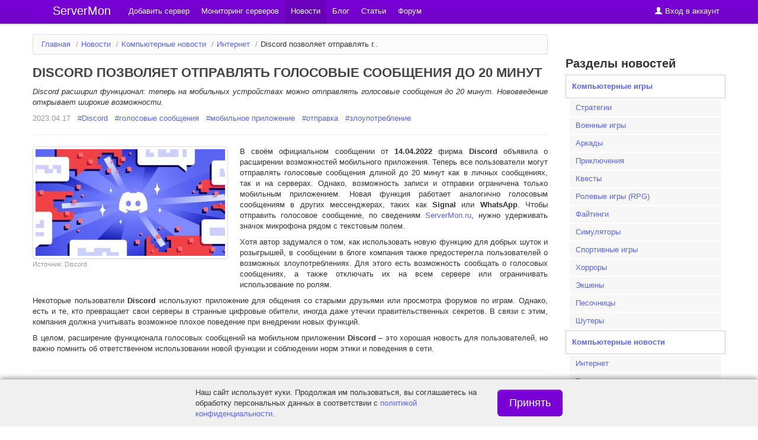

--- FILE ---
content_type: text/html; charset=UTF-8
request_url: https://servermon.ru/news/computer-news/internet/quot-discord-pozvolyaet-otpravlyat-golosovye-soobshcheniya-do-20-minut.html
body_size: 7647
content:
<!DOCTYPE html>
<html class="no-js" xmlns:og="http://ogp.me/ns#" itemscope itemtype="https://schema.org/WebPage">
  <head>
    <meta charset="UTF-8" />
    <meta name="viewport" content="width=device-width,initial-scale=1" />
    <title>Discord позволяет отправлять голосовые сообщения до 20 минут - ServerMon</title>
    <meta name="keywords" itemprop="keywords" content="Discord, голосовые сообщения, мобильное приложение, отправка, злоупотребление"/>
<meta name="description" itemprop="description" content="Discord расширил функционал: теперь на мобильных устройствах можно отправлять голосовые сообщения до 20 минут. Нововведение открывает широкие возможности."/>
<meta name="author" content="ServerMon"/>
<meta name="og:title" itemprop="name" content="Discord позволяет отправлять голосовые сообщения до 20 минут"/>
<meta name="og:description" content="Discord расширил функционал: теперь на мобильных устройствах можно отправлять голосовые сообщения до 20 минут. Нововведение открывает широкие возможности."/>
<meta name="og:image" content="/cdn/attachment/2023/04/3582/thumb-320x-uqh3f8m7c4yn75rijfe4pm-970-80-jpg.jpeg"/>
<meta name="og:url" content="https://servermon.ru/news/computer-news/internet/quot-discord-pozvolyaet-otpravlyat-golosovye-soobshcheniya-do-20-minut.html"/>
<meta name="og:type" content="website"/>
<meta name="date" itemprop="datePublished" content="2023-04-17T00:35:18+03:00"/>
<meta name="revised" itemprop="dateModified" content="2024-03-08T19:08:09+03:00"/>
<link rel="canonical" href="https://servermon.ru/news/computer-news/internet/quot-discord-pozvolyaet-otpravlyat-golosovye-soobshcheniya-do-20-minut.html"/>
    <link rel="stylesheet" type="text/css" href="/assets/template_mon/css/bootstrap.min.css"/>
    <link rel="stylesheet" type="text/css" href="/assets/template_mon/css/style.css"/>

    <script type="text/javascript" src="/assets/template_mon/js_src/jquery.min.js"></script>
    <script type="text/javascript" src="/assets/template_mon/js_src/bootstrap.min.js"></script>
    <script type="text/javascript" src="/assets/template_mon/js_src/script.js" async></script>
    <script type="text/javascript" src="/assets/template_mon/js_src/ads/468x60/adbox.js" async></script>

    <link rel="icon" type="image/svg+xml" href="/favicon.svg">
    <link rel="shortcut icon" type="image/x-icon" href="/favicon.ico" />

    <link rel="stylesheet" type="text/css" href="/assets/site/css/site.css" />
<script type="text/javascript">
var Main={"loading":0,"loaded":{}};
var awaLocale="ru";
var awaBase="/";
</script><script type="text/javascript" src="/assets/site/js_src/lib.js"></script><script> var def_title="ServerMon"; </script><link rel="stylesheet" type="text/css" href="/assets/forms/css/bootstrap-image-gallery.css" />

<script type="text/javascript" src="/assets/forms/js_src/bootstrap-image-gallery.js"></script>
<link rel="alternate" type="application/rss+xml" title="Новости игрового и IT мира" href="https://servermon.ru/?mod=free&amp;t=feed&amp;s=rss&amp;channel=world-news">
  </head>
  <body>
    <div id="token_wrapper" style="display:none;"><input type='hidden' id='token' name='token' value='AC7119F5B08F2A366EDB9BF27D07FDCE' /></div>    <div class="navbar">
      <div class="navbar-inner">
        <div class="container">
<button type="button" class="btn btn-navbar" data-toggle="collapse" data-target=".nav-collapse">
  <span class="icon-bar"></span> <span class="icon-bar"></span> <span class="icon-bar"></span>
</button>
<a class="brand" title="Мониторинг игровых серверов" href="/">ServerMon</a>
<div class="nav-collapse collapse"><ul class="menu nav">
<li class="level1 item1 first"><a class="level1 item1 first" href="/ui/ru/add-server"><span class="bg">Добавить сервер</span></a></li>
<li class="level1 item2"><a class="level1 item2" href="/monitoring/"><span class="bg">Мониторинг серверов</span></a></li>
<li class="current active level1 item3"><a class="current active level1 item3" href="/news/"><span class="bg">Новости</span></a></li>
<li class="level1 item4"><a class="level1 item4" href="/blog/"><span class="bg">Блог</span></a></li>
<li class="level1 item5"><a class="level1 item5" href="/articles/"><span class="bg">Статьи</span></a></li>
<li class="level1 item6 last"><a class="level1 item6 last" href="/forum/"><span class="bg">Форум</span></a></li>
</ul>
<ul class="nav pull-right visible-phone"><li><a class="text" href="#categories-menu">Навигация по категориям</a></li></ul><ul class="nav pull-right"><li><a class="text" href="/auth/"><i class="icon-user icon-white"></i> Вход в аккаунт</a></li></ul></div>
        </div>
      </div>
    </div>

    <div id="container">
      <div id="main" class="container" role="main">
        <div class="row">
                              <div class="span9">		
            <ul class="breadcrumb" itemprop="breadcrumb" itemscope itemtype="https://schema.org/BreadcrumbList"><li itemprop="itemListElement" itemscope itemtype="https://schema.org/ListItem"><a itemprop="item" title="Главная" href="/"><span itemprop="name">Главная</span><meta itemprop="position" content="1"/></a> <span class="divider">/</span> </li><li itemprop="itemListElement" itemscope itemtype="https://schema.org/ListItem"><a itemprop="item" title="Новости" href="/news/"><span itemprop="name">Новости</span><meta itemprop="position" content="2"/></a> <span class="divider">/</span> </li><li itemprop="itemListElement" itemscope itemtype="https://schema.org/ListItem"><a itemprop="item" title="Компьютерные новости" href="/news/computer-news/"><span itemprop="name">Компьютерные новости</span><meta itemprop="position" content="3"/></a> <span class="divider">/</span> </li><li itemprop="itemListElement" itemscope itemtype="https://schema.org/ListItem"><a itemprop="item" title="Интернет" href="/news/computer-news/internet/"><span itemprop="name">Интернет</span><meta itemprop="position" content="4"/></a> <span class="divider">/</span> </li><li class="active" itemprop="itemListElement" itemscope itemtype="https://schema.org/ListItem"><a itemprop="item" title="Discord позволяет отправлять голосовые сообщения до 20 минут" href="/news/computer-news/internet/quot-discord-pozvolyaet-otpravlyat-golosovye-soobshcheniya-do-20-minut.html"><span itemprop="name">Discord позволяет отправлять г..</span><meta itemprop="position" content="5"/></a></li></ul><!-- Yandex.RTB -->
<script>window.yaContextCb=window.yaContextCb||[]</script>
<script src="https://yandex.ru/ads/system/context.js" async></script>            <div class="block">

<div class="block_head cnt"><h2 id="main_cont_title">Discord позволяет отправлять голосовые сообщения до 20 минут</h2></div>

              <div class="block_content">

  
<div data-toggle="modal-gallery" data-target="#modal-gallery-page_blog">
    <style type="text/css">
.page_blog p{text-align: justify;}
.page_blog .thumb_wrap{display: block;margin-left: auto;margin-right: auto;margin-bottom: 20px;}
.page_blog .thumb_wrap.pull-left{margin-right: 20px;}
.page_blog .thumb_wrap.pull-right{margin-left: 20px;}
.page_blog .thumb_wrap small{display: block;white-space: normal;line-height: 1.1em;text-align: left;margin: 3px 0;}
@media (max-width: 767px) {
.page_blog .thumb_wrap{float: none!important;max-width: 100%!important;margin-left:auto!important;margin-right:auto!important;}
}
</style>
<script type="text/javascript">
function pageBlogThumbClick(url, title){popup.create('page_blog_window', title, '<img src="'+url+'" alt="'+url+'"/>');}
</script>
<div class="page_blog" itemprop="mainEntity" itemscope itemtype="http://schema.org/NewsArticle">
  <meta itemprop="name" content="Discord позволяет отправлять голосовые сообщения до 20 минут"/>
    <p itemprop="description"><em>Discord расширил функционал: теперь на мобильных устройствах можно отправлять голосовые сообщения до 20 минут. Нововведение открывает широкие возможности.</em></p>
  <p itemscope itemtype="https://schema.org/ItemList">
    <span class="time muted">2023.04.17</span> &nbsp;
        <span itemprop="itemListElement" itemscope itemtype="https://schema.org/WebPage">
      <a itemprop="url" href="/tag/discord.html">#<span itemprop="name">Discord</span></a>
    </span>
    &nbsp; 
        <span itemprop="itemListElement" itemscope itemtype="https://schema.org/WebPage">
      <a itemprop="url" href="/tag/golosovye-soobshcheniya.html">#<span itemprop="name">голосовые сообщения</span></a>
    </span>
    &nbsp; 
        <span itemprop="itemListElement" itemscope itemtype="https://schema.org/WebPage">
      <a itemprop="url" href="/tag/mobilnoe-prilozhenie.html">#<span itemprop="name">мобильное приложение</span></a>
    </span>
    &nbsp; 
        <span itemprop="itemListElement" itemscope itemtype="https://schema.org/WebPage">
      <a itemprop="url" href="/tag/otpravka.html">#<span itemprop="name">отправка</span></a>
    </span>
    &nbsp; 
        <span itemprop="itemListElement" itemscope itemtype="https://schema.org/WebPage">
      <a itemprop="url" href="/tag/zloupotreblenie.html">#<span itemprop="name">злоупотребление</span></a>
    </span>
    &nbsp; 
      </p>
  <hr/>
    <div itemprop="articleBody"><p><span class="thumb_wrap pull-left" style="width:330px"><a href="/cdn/attachment/2023/04/3582/uqh3f8m7c4yn75rijfe4pm-970-80-jpg.jpeg" title="Источник: Discord" data-gallery="gallery" class="thumbnail"><img src="/cdn/attachment/2023/04/3582/thumb-320x-uqh3f8m7c4yn75rijfe4pm-970-80-jpg.jpeg" alt="Источник: Discord" /></a><small>Источник: Discord</small></span> В своём официальном сообщении от <strong>14.04.2022</strong> фирма <strong>Discord</strong> объявила о расширении возможностей мобильного приложения. Теперь все пользователи могут отправлять голосовые сообщения длиной до 20 минут как в личных сообщениях, так и на серверах. Однако, возможность записи и отправки ограничена только мобильным приложением. Новая функция работает аналогично голосовым сообщениям в других мессенджерах, таких как <strong>Signal</strong> или <strong>WhatsApp</strong>. Чтобы отправить голосовое сообщение, по сведениям <a href="https://servermon.ru/">ServerMon.ru</a>, нужно удерживать значок микрофона рядом с текстовым полем.</p>

<p>Хотя автор задумался о том, как использовать новую функцию для добрых шуток и розыгрышей, в сообщении в блоге компания также предостерегла пользователей о возможных злоупотреблениях. Для этого есть возможность сообщать о голосовых сообщениях, а также отключать их на всем сервере или ограничивать использование по ролям.</p>

<p>Некоторые пользователи <strong>Discord</strong> используют приложение для общения со старыми друзьями или просмотра форумов по играм. Однако, есть и те, кто превращает свои серверы в странные цифровые обители, иногда даже утечки правительственных секретов. В связи с этим, компания должна учитывать возможное плохое поведение при внедрении новых функций.</p>

<p>В целом, расширение функционала голосовых сообщений на мобильном приложении <strong>Discord</strong> – это хорошая новость для пользователей, но важно помнить об ответственном использовании новой функции и соблюдении норм этики и поведения в сети.</p>
</div>
</div>
<div class="clearfix"></div>
</div>
<div id="modal-gallery-page_blog" class="modal modal-gallery hide fade" tabindex="-1">
    <div class="modal-header">
        <a class="close" data-dismiss="modal">&times;</a>
        <h3 class="modal-title"></h3>
    </div>
    <div class="modal-body"><div class="modal-image"></div></div>
    <div class="modal-footer">
        <a class="btn modal-download" target="_blank"><i class="icon-download"></i> Полный размер</a>
        <a class="btn modal-play modal-slideshow" data-slideshow="5000"><i class="icon-play"></i> Слайдшоу</a>
        <a class="btn modal-prev"><i class="icon-arrow-left"></i> Предыдущий</a>
        <a class="btn modal-next">Следующий <i class="icon-arrow-right"></i></a>
    </div>
</div><hr/><!-- Comments disabled --><!-- Yandex.RTB R-A-8587697-3 -->
<div id="yandex_rtb_R-A-8587697-3"></div>
<script>window.yaContextCb.push(()=>{Ya.Context.AdvManager.render({"blockId": "R-A-8587697-3","renderTo": "yandex_rtb_R-A-8587697-3","type": "feed"})})</script>
  
              </div>
            </div>
          </div>
          <div class="span3 oc-sidebar"><div class="block ">
    <div class="block_content"><!-- Yandex.RTB R-A-8587697-1 -->
<div id="yandex_rtb_R-A-8587697-1"></div>
<script>
window.yaContextCb.push(()=>{Ya.Context.AdvManager.render({"blockId": "R-A-8587697-1","renderTo": "yandex_rtb_R-A-8587697-1"})})
</script></div>
</div>
<div class="block free">
    <div class="block_content"><div id="categories-menu"></div></div>
</div>
<div class="block feed-categories">
    <div class="block_head">
        <strong>Разделы новостей</strong>
    </div>
    <div class="block_content"><ul class="menu">
<li class="current active level1 item1 first"><a class="current active level1 item1 first" href="/news/game/"><span class="bg">Компьютерные игры</span></a><ul class="level2">
<li class="level2 item1 first"><a class="level2 item1 first" href="/news/game/strategy/"><span class="bg">Стратегии</span></a><ul class="level3">
</ul>
</li>
<li class="level2 item2"><a class="level2 item2" href="/news/game/war/"><span class="bg">Военные игры</span></a><ul class="level3">
</ul>
</li>
<li class="level2 item3"><a class="level2 item3" href="/news/game/arcade/"><span class="bg">Аркады</span></a><ul class="level3">
</ul>
</li>
<li class="level2 item4"><a class="level2 item4" href="/news/game/adventure/"><span class="bg">Приключения</span></a><ul class="level3">
</ul>
</li>
<li class="level2 item5"><a class="level2 item5" href="/news/game/quest/"><span class="bg">Квесты</span></a><ul class="level3">
</ul>
</li>
<li class="level2 item6"><a class="level2 item6" href="/news/game/rpg/"><span class="bg">Ролевые игры (RPG)</span></a><ul class="level3">
</ul>
</li>
<li class="level2 item7"><a class="level2 item7" href="/news/game/fighting/"><span class="bg">Файтинги</span></a><ul class="level3">
</ul>
</li>
<li class="level2 item8"><a class="level2 item8" href="/news/game/simulation/"><span class="bg">Симуляторы</span></a><ul class="level3">
</ul>
</li>
<li class="level2 item9"><a class="level2 item9" href="/news/game/sport/"><span class="bg">Спортивные игры</span></a><ul class="level3">
</ul>
</li>
<li class="level2 item10"><a class="level2 item10" href="/news/game/horror/"><span class="bg">Хорроры</span></a><ul class="level3">
</ul>
</li>
<li class="current active level2 item11"><a class="current active level2 item11" href="/news/game/ehkshen/"><span class="bg">Экшены</span></a><ul class="level3">
</ul>
</li>
<li class="level2 item12"><a class="level2 item12" href="/news/game/pesochnica/"><span class="bg">Песочницы</span></a><ul class="level3">
</ul>
</li>
<li class="level2 item13 last"><a class="level2 item13 last" href="/news/game/shooter/"><span class="bg">Шутеры</span></a><ul class="level3">
</ul>
</li>
</ul>
</li>
<li class="level1 item2"><a class="level1 item2" href="/news/computer-news/"><span class="bg">Компьютерные новости</span></a><ul class="level2">
<li class="level2 item1 first"><a class="level2 item1 first" href="/news/computer-news/internet/"><span class="bg">Интернет</span></a><ul class="level3">
</ul>
</li>
<li class="level2 item2 last"><a class="level2 item2 last" href="/news/computer-news/technology/"><span class="bg">Технологии</span></a><ul class="level3">
</ul>
</li>
</ul>
</li>
<li class="level1 item3 last"><a class="level1 item3 last" href="/news/cyber/"><span class="bg">Киберспортивные новости</span></a><ul class="level2">
<li class="level2 item1 first"><a class="level2 item1 first" href="/news/cyber/interview/"><span class="bg">Интервью, репортажи, конференции</span></a><ul class="level3">
</ul>
</li>
<li class="level2 item2 last"><a class="level2 item2 last" href="/news/cyber/tournaments/"><span class="bg">Турниры, чемпионаты, трансляции</span></a><ul class="level3">
</ul>
</li>
</ul>
</li>
</ul>
</div>
</div>
<div class="block free">
    <div class="block_content"><style type="text/css">
    .page_tag_cloud{font-size:12px;font-weight:normal;line-height: 25px;text-align: center;}
    .page_tag_cloud a{text-decoration: underline;margin: 0 5px;}
</style>
<div class="page_tag_cloud">


<a href="/tag/active-directory.html" style="font-size:140%;" title="Всего 68 материалов">Active Directory</a>


<a href="/tag/obnovlenie.html" style="font-size:118%;" title="Всего 48 материалов">обновление</a>


<a href="/tag/ehkshen.html" style="font-size:131%;" title="Всего 59 материалов">экшен</a>


<a href="/tag/centos.html" style="font-size:108%;" title="Всего 41 материалов">CentOS</a>


<a href="/tag/libreoffice.html" style="font-size:120%;" title="Всего 49 материалов">LibreOffice</a>


<a href="/tag/bezopasnost.html" style="font-size:110%;" title="Всего 42 материалов">Безопасность</a>


<a href="/tag/debian.html" style="font-size:108%;" title="Всего 41 материалов">Debian</a>


<a href="/tag/nastroyka.html" style="font-size:154%;" title="Всего 84 материалов">настройка</a>


<a href="/tag/astra-linux.html" style="font-size:111%;" title="Всего 43 материалов">Astra Linux</a>


<a href="/tag/1s-softklab.html" style="font-size:103%;" title="Всего 38 материалов">1С-СофтКлаб</a>


<a href="/tag/ustanovka.html" style="font-size:110%;" title="Всего 42 материалов">установка</a>


<a href="/tag/addon.html" style="font-size:100%;" title="Всего 36 материалов">аддон</a>


<a href="/tag/alt-linux.html" style="font-size:200%;" title="Всего 174 материалов">Alt Linux</a>


<a href="/tag/shuter.html" style="font-size:148%;" title="Всего 77 материалов">шутер</a>


<a href="/tag/programma.html" style="font-size:122%;" title="Всего 51 материалов">программа</a>


<a href="/tag/oshibki-itunes.html" style="font-size:165%;" title="Всего 100 материалов">Ошибки iTunes</a>


<a href="/tag/secret-net.html" style="font-size:157%;" title="Всего 88 материалов">Secret Net</a>


<a href="/tag/modul.html" style="font-size:116%;" title="Всего 46 материалов">модуль</a>


<a href="/tag/ofis.html" style="font-size:118%;" title="Всего 48 материалов">офис</a>


<a href="/tag/ofisnyy-paket.html" style="font-size:114%;" title="Всего 45 материалов">офисный пакет</a>


</div>
<hr/></div>
</div>
</div>		
        </div>
      </div>

      <footer>
        <div id="footer">
          <div class="container">
            <div class="row">
<div class="span3">
<div class="block-title">Сайт</div>
<ul class="menu nav">
<li class="level1 item1 first"><a class="level1 item1 first" href="/"><span class="bg">Главная</span></a></li>
<li class="level1 item2"><a class="level1 item2" href="/?s=ticket"><span class="bg">Поддержка</span></a></li>
<li class="level1 item3"><a class="level1 item3" href="/map/"><span class="bg">Карта сайта</span></a></li>
<li class="level1 item4 last"><a class="level1 item4 last" href="/contact.html"><span class="bg">Контакты</span></a></li>
</ul>
</div>
<div class="span3">
<div class="block-title">Мониторинг</div>
<ul class="menu nav">
<li class="level1 item1 first"><a class="level1 item1 first" href="/ui/ru/add-server"><span class="bg">Добавить сервер</span></a></li>
<li class="level1 item2 last"><a class="level1 item2 last" href="/monitoring/"><span class="bg">Мониторинг</span></a></li>
</ul>
</div>
<div class="span3">
<div class="block-title">Публикации</div>
<ul class="menu nav">
<li class="level1 item1 first"><a class="level1 item1 first" href="/blog/"><span class="bg">Блог</span></a></li>
<li class="current active level1 item2"><a class="current active level1 item2" href="/forum/"><span class="bg">Форум</span></a></li>
<li class="level1 item3"><a class="level1 item3" href="/news/"><span class="bg">Новости</span></a></li>
<li class="level1 item4 last"><a class="level1 item4 last" href="/feed/"><span class="bg">Лента</span></a></li>
</ul>
</div>
<div class="span3">
<div class="block-title">Документы</div>
<ul class="menu nav">
<li class="level1 item1 first"><a class="level1 item1 first" href="/legal/terms.html"><span class="bg">Пользовательское соглашение</span></a></li>
<li class="level1 item2 last"><a class="level1 item2 last" href="/legal/confidential.html"><span class="bg">Политика конфиденциальности</span></a></li>
</ul>
<!-- Yandex.Metrika counter -->
<script type="text/javascript" >
   (function(m,e,t,r,i,k,a){m[i]=m[i]||function(){(m[i].a=m[i].a||[]).push(arguments)};
   m[i].l=1*new Date();
   for (var j = 0; j < document.scripts.length; j++) {if (document.scripts[j].src === r) { return; }}
   k=e.createElement(t),a=e.getElementsByTagName(t)[0],k.async=1,k.src=r,a.parentNode.insertBefore(k,a)})
   (window, document, "script", "https://mc.yandex.ru/metrika/tag.js", "ym");

   ym(96767720, "init", {
        clickmap:true,
        trackLinks:true,
        accurateTrackBounce:true
   });
</script>
<noscript><div><img src="https://mc.yandex.ru/watch/96767720" style="position:absolute; left:-9999px;" alt="" /></div></noscript>
<!-- /Yandex.Metrika counter --></div>
            </div>
          </div>

          <div class="copy container">
            <div class="row">
<div class="span3 text-center">
<p>&copy; ServerMon 2024</p>
</div>     
<div class="span8 text-center">
<p>Частичное или полное использование материалов сайта &quot;ServerMon&quot; разрешается только
при условии указания открытой для поисковых систем ссылки на адрес материала.</p>
</div>
<div class="span1 text-center age-restr"><div>18+</div></div>
            </div>
          </div>
        </div>
      </footer>
    </div>
<div class="cookies-consent">
<div class="inner">
<div class="text">Наш сайт использует куки. Продолжая им пользоваться, вы соглашаетесь на обработку персональных данных в соответствии с 
<a href="/legal/confidential.html" target="_blank">политикой конфиденциальности</a>.</div>
<div class="actions"><button type="button" class="btn btn-primary btn-large">Принять</button></div>
</div>
</div>
  </body>
</html>


--- FILE ---
content_type: text/css
request_url: https://servermon.ru/assets/template_mon/css/style.css
body_size: 5050
content:
:root{
--aw-light-shades: #ffffff;
--aw-light-accent: #fdd643;
--aw-main-brand: #7901d6;
--aw-main-brand-rgb: 121, 1, 214;
--aw-dark-accent: #f92e53;
--aw-dark-shades: #25003e;
--aw-url: #5863ec;
--aw-url-rgb: 88, 99, 236;
}
[class^="icon-"],[class*=" icon-"]{background-image:url("../images/bootstrap/glyphicons-halflings.png")!important}
i.icon-white{background-image:url("../images/bootstrap/glyphicons-halflings-white.png")!important}
a{color:var(--aw-url);text-decoration:none}
a:hover{color:rgba(var(--aw-url-rgb), 0.8);text-decoration:none}
.btn-primary{background-color:var(--aw-main-brand);}
.btn-primary:hover,.btn-primary:active,.btn-primary.active{background-color:rgba(var(--aw-main-brand-rgb), 0.85);}
.btn-block{display: block;}
.table th{color:#fff;background-color:#5b855e;background-image:linear-gradient(top,#67b26c,#5b855e);border-color:rgba(0,0,0,0.1) rgba(0,0,0,0.1) rgba(0,0,0,0.25)}
.table th a{color:white}

.navbar,.navbar .nav>li>a,.navbar .brand{color:#fff;}
.navbar .nav .active>a,.navbar .nav .active>a:hover{background:rgba(0,0,0,0.1);}
.navbar .nav>li>a:hover{background:rgba(0,0,0,0.05);}
.navbar .navbar-inner{border-radius:0;background-image:linear-gradient(rgba(var(--aw-main-brand-rgb), 1),rgba(var(--aw-main-brand-rgb), 0.9));}
.navbar .brand{
  background: url(/favicon.svg) 20px 50% no-repeat;
  color-scheme: dark;
  background-size: 28px;
  padding-left: 54px;
}
.navbar .btn-navbar{background-color:rgba(var(--aw-url-rgb), 0.25)!important;}
.navbar .divider-vertical{border-color:rgba(0,0,0,0.1);background-color:rgba(0,0,0,0.05);}
@media (max-width: 979px) {
  .navbar .brand{
    padding-left: 45px;
    background-position-x: 0;
  }
}

.tooltip-inner{background-color:#2d5030}
.tooltip.right .tooltip-arrow{border-right:5px solid #2d5030}

@media (max-width: 767px) {
  .modal{position: fixed!important;width: auto!important;right: 10px;left: 10px;margin: 0!important;}
  .modal.fade.in {top: 20px;}
}

table.tab_form tr.checkable.selected td a,table.tab_form tr.checkable.selected td{background-color:#6fa56f!important}
.modal .tab_form_act_super_wrap{height:auto!important}
.modal .tab_form_act_mid_wrap{width:auto!important}
body,p,input,button,select,textarea,.navbar-search .search-query{font-family:Arial,sans-serif}
.btn-large{border-radius:6px;font-size:18px;padding:11px 19px}
.block{margin-bottom:40px;}
.block.alter .block_head{background:none;color:white;font-size:130%}
.block.alter .block_content{background:none}
.block.free,.block.free .block_head,.block.free .block_content{padding:0;background:0;border:0;box-shadow:none;-webkit-box-shadow:none;-moz-box-shadow:none}
.block .block_head{font-size: 1.5em;margin-bottom: 10px;}
.block .block_head h2{color:#444;font-size:1.125em;line-height:1.2;text-shadow:1px 1px 0 #fff;text-transform:uppercase;}
.block .block_head [class*=icon-]{margin-top: 6px;}
@media(max-width:480px){
  .block .block_head h2{font-size: 1em;}
}

.block_content .rt-table-container .rt-row{padding-left: 8px;padding-right: 8px;box-sizing: border-box;}

.block.small{padding-bottom:0;width:49%}
.block.small.left{clear:none;float:left}
.block.small.right{clear:none;float:right}
.block.small.center{display:block;margin-left:auto;margin-right:auto}
.block.small.login{margin-bottom:18px;margin-top:30px;padding-bottom:5px;width:470px}
.block.withsidebar .block_content{background:url("../images/block/sidebar.gif") repeat-y scroll 0 0 transparent;padding:0 20px 0 210px;position:relative}
.block.withsidebar .block_content:before,.block.withsidebar .block_content:after{content:"";display:table}
.block.withsidebar .block_content:after{clear:both}
.block.withsidebar .block_content .sidebar{float:left;font-size:11px;margin:0 20px 18px -210px;width:190px}
.block.withsidebar .block_content .sidebar p{padding:0 13px 15px}
.block.withsidebar .block_content .sidebar ul.menu{list-style:none outside none;margin:0 0 10px;padding:0}
.block.withsidebar .block_content .sidebar ul.menu li{background:none repeat scroll 0 50% transparent;border-bottom:1px solid #ccc;margin:0;padding:0}
.block.withsidebar .block_content .sidebar ul.menu li a{display:block;font-weight:bold;padding:10px 13px;color:#932d2b}
.block.withsidebar .block_content .sidebar ul.menu li a .badge{float:right;margin-right:1px;margin-top:4px}
.block.withsidebar .block_content .sidebar ul.menu li a:hover{background:none repeat scroll 0 0 #fff;border-right:1px solid #ccc}
.block.withsidebar .block_content .sidebar ul.menu li a:hover .badge{margin-right:0}
.block.withsidebar .block_content .sidebar ul.menu li.active a,.block.withsidebar .block_content .sidebar ul.menu li.active a:hover{background:none repeat scroll 0 0 #fff;border:0 none}
.block.withsidebar .block_content .sidebar ul.menu li.active a .badge,.block.withsidebar .block_content .sidebar ul.menu li.active a:hover .badge{margin-right:1px}
.block.withsidebar .block_content .sidebar_content{float:left;padding:15px 0;width:100%}
#footer{margin:24px 0 0 0;background:#f8f9fa;}
#footer .container{padding:10px 0}
#footer .copy{border-top:1px solid #ccc;color:#777;}
#footer ul.nav{list-style:none;margin:0;padding:0}
#footer ul.nav li{margin:0;padding:0 10px 0 0}
#footer ul.nav li a{display:block;margin:0 5px 0 0;padding:5px}
#footer .counter td{padding-bottom:5px}
#footer .counter td.right{width:88px}
#footer .block-title{font-size:1.25em;color:#777;padding:5px;margin-top:20px;}

.block.withsidebar .block_content .sidebar ul.menu li{border-bottom-color:transparent;font-size:13px}
.block.withsidebar .block_content .sidebar ul.menu li.active{border-bottom:1px solid #ccc;border-top:1px solid #ccc}
.block.withsidebar .block_content .sidebar ul.menu li.active.first{border-top-color:transparent}
.block.withsidebar .block_content .sidebar ul.menu li a:hover{text-decoration:none}
.gm_header_wrap,.gm_header_wrap .container{height:150px}
.gm_header_wrap{background:url("../images/header_bg.png") repeat-x 50% 0;position:relative}
.gm_header_wrap .container{background:url("../images/header_bg_logo.png") no-repeat 0 0}
.gm_header_wrap a.brand{color:white;font-weight:bold;display:block;margin:105px 0 0 15px;font-size:14px;text-shadow:0 0 4px black,0 0 2px black;text-decoration:none;float:left;width:220px;text-align:center}
.gm_header_wrap .mod.last_serv{padding:0 0 15px 15px;display:block;float:right;width:200px;background:url("../images/head_block_bg.png")no-repeat 0 22px}
.gm_header_wrap .mod.last_serv h2{color:#333;text-shadow:0 0 4px white,0 0 3px white,0 0 2px white;font-size:18px;line-height:24px}
.gm_header_wrap .mod.last_serv ul{list-style:none;margin:13px 0 0 15px}
.gm_header_wrap .mod.last_serv ul li{line-height:22px}
.gm_header_wrap .mod.last_serv ul li a{color:black;text-shadow:0 0 4px white;text-decoration:none}
.gm_header_wrap .mod.banner{padding:72px 5px 0 0;display:block;float:right}
.gm_header_wrap .mod.banner img,.gm_header_wrap .mod.banner iframe,.gm_header_wrap .mod.banner object,.gm_header_wrap .mod.banner embed{max-width:468px;max-height:60px}
.int_block span{display:block;margin-bottom:8px}
.int_block span::first-letter {text-transform:capitalize}
.info{cursor:pointer;opacity:.75}
.info:hover{opacity:1}
.watch{padding:4px;border:#e5e5e5 1px dashed}
.intro{font-size:12px;line-height:18px;color:#bf7130;padding-left:30px}
.flist{font-size:12px;line-height:17px;color:#bf7130;padding-left:15px;margin:0}
.delete{color:inherit;width:16px;height:16px;border:0;padding:0;margin:0;font-size:10px;line-height:10px;cursor:pointer}
.last_news{padding:0}
.last_news h3{font-size:14px;margin:2px auto}
.stat_block{width:172px;height:32px;background:no-repeat;margin:1px auto;padding:0;text-align:center}
.stat_block div{font-size:17px;line-height:32px;color:#fff;font-weight:bold;float:right;padding:0 10px 0 0;width:50px}
.stat_block p{font-size:11px;line-height:32px;color:#4671d5}
#exec_time{font-size:9px;padding-left:30px;font-family:"ourier new",courier;font-weight:normal}
#u_balance{width:172px;height:32px;background: no-repeat;margin:5px 0 5px 0;padding:0;text-align:center}
#ub_right,#ub_left{height:30px;margin:1px 0 1px 0;width:49%}
#ub_right p,#ub_left p{height:9px;font-size:9px;line-height:9px;margin:0;padding:0;color:#06266f}
#ub_right div,#ub_left div{font-size:16px;line-height:20px;color:#fff;font-weight:bold;padding:0;margin:0}
#ub_right{float:right}
#ub_left{float:left}
.avatar{padding:5px;margin:0 auto;background:no-repeat 50% 50%}
.avatar.s80{width:80px;height:80px;background-image:url("../images/avatar_bg_80.png")}
.avatar.s64{width:64px;height:64px;background-image:url("../images/avatar_bg_64.png")}
.avatar img{margin:0;padding:0}
.avatar.s80 img{width:80px;height:80px}
.avatar.s64 img{width:64px;height:64px}
.avatar.s20 img{width:20px;height:20px}
.adv_block{height:30px;border-top:1px dashed #ccc;margin-top:15px}
.ad_link{font-size:11px;display:block;padding:0;float:left;height:30px;line-height:30px;margin-right:20px}
.ad_link a{text-decoration:none}
.inf_link{border-bottom:dashed 1px #b2b2b2;color:#625647;cursor:help}
#tooltip{border:1px solid #d2b263;background:#fffbe5;opacity:.90;filter:alpha(opacity=90);font-size:11px;position:absolute;top:-999px;left:-999px;float:left;z-index:9999;padding:10px;max-width:400px}
.ajax_his,.ajax_forw{padding:0 0 0 24px;cursor:pointer;background:0 50% no-repeat;margin:0 0 8px 0}
.ajax_his_w{width:60px;white-space:nowrap}
#main_title{padding:0 0 0 10px}
#head_more{width:1%;white-space:nowrap}
#mod_title{margin:0;padding:0;line-height:48px}
.tic_ans_s,.tic_ans_u{margin:15px 0;border:1px #e5e5e5 solid;padding:5px}
.tic_ans_s{background:#efffeb}
.tic_ans_u{background:#fffbeb}
.blog_head{margin:8px 0 3px 0;border-bottom:1px solid #e5e5e5}
.blog_head a{text-decoration:none}
.cont_head{height:30px}
.cont_date{float:left;font-family:"courier new",courier,monospace;color:#06266f}
.cont_author{float:right;color:#06266f}
.cont_image{float:left}
.cont_image img{padding:2px;border:1px solid #eee;margin:4px;max-width:320px;max-height:640px}
.form_block table{padding:10px;color:#222550}
.form_block td{padding:5px}
.ani_hidden{overflow:hidden;opacity:0;display:none}
p.pay_min{color:#666;text-align:left;padding-left:25px;margin-bottom:10px;background-color:#ffe}
.anno_tab{width:100%;border:0;margin:0;padding:0}
.anno_field{width:50%;border:0;margin:0;padding:0 8px;vertical-align:top}
.anno_head{text-align:center;font-size:16px;border-bottom:1px solid #f7f4ec}
.bg_1{background:#eee5bc}
.bg_2{background:#eef0ff}
.bg_3{background:#d9e3cb}
.bg_4{background:#fff0cd}
.create_link{text-align:center;padding:25px}
.red{color:#a81111}
.grey{background:#f5f2e9}
.inert{color:#878787}
.block{display:block;text-decoration:none!important}
.clear{clear:both}
.fleft{float:left}
.fright{float:right}
.width{width:100%}
.bold{font-weight:bold!important}
.green{color:green}
.taleft{text-align:left}
.slist_id,.sfl_avatar{width:40px}
.slist_user_id,.slist_target_id,.sfl_user_id,.sfl_target_id{width:130px}
.slist__actions,.slist__delete,.slist__act{width:16px}
td.sfl__actions{white-space:nowrap}
#index_tab{width:100%}
#reg_form{width:400px;height:290px;padding:20px;background:url("../images/index_reg_bg.png") 50% 50% no-repeat;vertical-align:top;float:right;color:#ffdfdf;text-shadow:0 0 1px #555}
#reg_form a{text-decoration:underline;color:#ffdfdf}
#reg_form label{color:#ffdfdf}
#reg_form .ft_ferror_wrap{position:relative}
#reg_form .ft_ferror{position:absolute;font-size:11px;bottom:-8px;text-shadow:0 0 2px white;margin:0}
#reg_form #f_error_confirm_terms{bottom:-19px}
#reg_form .ft_finfo,#reg_form .ft_finfo{display:none;visibility:hidden}
#reg_form .form_table td{padding:5px;background:transparent;vertical-align:middle}
#reg_form td.ft_ftit{width:64px;padding:5px}
#reg_form td.ft_form input{padding:4px}
#reg_form .ft_bool{margin:0 10px 0 0!important}
#reg_form .btn-register{margin:10px auto;padding:10px;display:block;font-size:16px;font-weight:bold;text-decoration:none;box-shadow:0 0 5px white;text-shadow:0 0 3px #555;color:white}
#index_info{position:relative}
#index_info h2{font-size:17px;padding:10px}
#index_features h3{font-size:20px;margin-top:15px}
#index_features p{font-size:15px}
.index_stats{position:absolute;top:0;left:0}
.index_stats p{float:left;clear:both;margin:10px}
.index_stats p span{font-size:24px;width:150px;text-align:center;display:block;padding:5px;line-height:24px}
div.cmpt_bl_wrap{margin:8px;font-size:12px;background:url("../images/cmpt_bl_bg.png") 100% 0 no-repeat}
div.cmpt_bl_wrap span.cmpt_rate{float:right}
div.cmpt_bl_wrap div.cmpt_header{margin-bottom:10px;font-style:italic;text-shadow:0 0 2px #aaa;text-align:center;font-size:15px}
div.cmpt_bl_wrap div.cmpt_item{margin:5px 0}
div.cmpt_bl_wrap div.cmpt_footer{margin-top:10px;text-align:center}
#cart_block,.balance_info{margin-right:13px!important;margin-left:13px!important}

.media,.media-body{overflow:hidden;zoom:1}
.media-body{
  display: inline;
}
.media,.media .media{margin-top:15px}
.media:first-child{margin-top:0}
.media-object{display:block}
.media-heading{margin:0 0 5px}
.media .pull-left{margin-right:10px}
.media .pull-right{margin-left:10px}
.media-list{margin-left:0;list-style:none}

.login_register_wrap .help-inline{display: inline;}


@media(max-width: 767px){
  .navbar,#footer{margin-left: -10px;margin-right: -10px;}
  #footer{padding: 0 10px;}
}
@media (max-width: 480px) {
  .pagination a{padding: 0 8px;}
}
@media(max-width: 767px){
  .pagination{margin-bottom: 8px;}
}

.block.feed-categories ul{list-style: none;padding: 0 5px;margin:0;}
.block.feed-categories ul.menu{margin:0;padding:0;}
.block.feed-categories a{display: block;background: rgba(0, 0, 0, 0.03);padding: 5px 10px;margin: 2px;}
.block.feed-categories a:hover{background: rgba(0, 0, 0, 0.08);text-decoration: none;}
.block.feed-categories a.level1{margin: 0px;display:block;padding:10px;font-weight:bold;border:1px solid #ccc;background: none}
.block.feed-categories a.level1:hover{background: rgba(0, 0, 0, 0.06);}

.cookies-consent{display:none;align-items:center;box-sizing:border-box;height:80px;position:fixed;bottom:0;left:0;right:0;
  border-top:1px solid #ccc;background:#f0f0f0;box-shadow: 0 0 10px #0008;z-index:1000001;}
.cookies-consent .inner{box-sizing:border-box;display:flex;gap:10px;width:640px;margin:0 auto;padding:10px;}
.cookies-consent .text{padding: 10px 0;}
.cookies-consent .actions{display:flex;align-items:center;}
body.cookies-consent-show{margin-bottom:80px;}
body.cookies-consent-show .cookies-consent{display:flex;}
@media(max-width: 639px) {
  .cookies-consent{height: 128px;}
  .cookies-consent .inner{width: 360px;}
  body.cookies-consent-show{margin-bottom:128px;}
}
.age-restr div{font-size: 24px;line-height: 1.2;border: 1px solid;display: inline-block;margin:0;padding:1px}

#module_pln_next_page .btn{display:block;text-align:center;margin-bottom:25px;width:100%}

@media(min-width:980px){
.oc-sidebar{position: sticky;top:18px;}  
}
body.popup{overflow: hidden;}
.adb-petition{position:fixed;top:0;right:0;bottom:0;left:0;background:rgba(0,0,0,0.2);display:flex;justify-content:center;align-items:center;}
.adb-petition .frame{width:100%;height:100%;border:none;}
@media(min-width:980px){
  .adb-petition .frame{width:640px;height:480px;}
}

--- FILE ---
content_type: text/css
request_url: https://servermon.ru/assets/site/css/site.css
body_size: 10680
content:
.ie_sunset{width:100%;height:24px;background:#5a3434}
.ie_sunset_container{background:#5a3434 url(../images/is_old_browser.gif) repeat-x left bottom;width:100%;height:24px;position:absolute;left:0;top:0;overflow:hidden;z-index:1000000000}
.ie_sunset_alert{background:#5a3434 url(../images/is_old_browser.gif) no-repeat left top;width:16px;height:24px;margin:0 8px;float:left}
.ie_sunset_closer{background:transparent url(../images/is_old_browser.gif) no-repeat right top;width:8px;height:24px;margin:0 8px;float:right;cursor:pointer}
.ie_sunset_text{margin:2px 0;height:19px;float:left;color:#eee;font-family:arial,verdana,helvetica,sans-serif;font-size:12px;overflow:hidden;line-height:18px}
.ie_sunset_link{color:white;font-weight:bold;text-decoration:underline}
wbr{display:inline-block}
i.icon{vertical-align:middle;display:inline-block;line-height:0;font-size:0;width:16px;height:16px;background:url("../images/awa_icon_set.png") no-repeat;margin:0 2px}
i.icon.plus{background-position:0 0}
i.icon.minus{background-position:-16px 0}
i.icon.mail{background-position:-32px 0;width:32px}
i.icon.antivirus{background-position:-64px 0}
i.icon.disclaim{background-position:-80px 0}
i.icon.show{background-position:-96px 0}
i.icon.hide{background-position:-112px 0}
i.icon.fav-add{background-position:-128px 0}
i.icon.fav-del{background-position:-144px 0}
i.icon.delete{background-position:0 -16px}
i.icon.move{background-position:-16px -16px}
i.icon.lock{background-position:-32px -16px}
i.icon.unlock{background-position:-48px -16px}
i.icon.edit{background-position:-64px -16px}
i.icon.arrow-up{background-position:-80px -16px}
i.icon.online{background-position:-96px -16px}
i.icon.offline{background-position:-112px -16px}
i.icon.arrow-down{background-position:-128px -16px}
i.icon.save{background-position:-144px -16px}
i.icon.image{background-position:0 -32px}
i.icon.ok{background-position:-16px -32px}
i.icon.checkbox-on{background-position:-32px -32px}
i.icon.checkbox-off{background-position:-48px -32px}
i.icon.checkbox-invert{background-position:-64px -32px}
i.icon.users{background-position:-80px -32px}
i.icon.deal{background-position:-96px -32px}
i.icon.stats{background-position:-112px -32px}
i.icon.gift{background-position:-128px -32px}
i.icon.globe{background-position:-144px -32px}
i.icon.virus{background-position:0 -48px}
i.icon.feed{background-position:-16px -48px}
i.icon.comment{background-position:-32px -48px}
i.icon.template{background-position:-48px -48px}
i.icon.menu{background-position:-64px -48px}
i.icon.module-block{background-position:-80px -48px}
i.icon.med{vertical-align:middle;display:inline-block;line-height:48px;width:48px;height:48px;background:url("../images/awa_icon_set_med.png") no-repeat;margin:0 5px}
i.icon.med.ok{background-position:0 0}
i.icon.med.stop{background-position:-48px 0}
i.icon.med.needle{background-position:-96px 0}
i.icon.med.money{background-position:-144px 0}
i.icon.editor{vertical-align:middle;display:inline-block;line-height:24px;width:24px;height:24px;background:url("../images/awa_icon_set_editor.png") no-repeat;margin:0}
i.icon.editor.b{background-position:0 0}
i.icon.editor.i{background-position:-24px 0}
i.icon.editor.u{background-position:-48px 0}
i.icon.editor.s{background-position:-72px 0}
i.icon.editor.left{background-position:-96px 0}
i.icon.editor.center{background-position:-120px 0}
i.icon.editor.right{background-position:-144px 0}
i.icon.editor.ol{background-position:-168px 0}
i.icon.editor.ul{background-position:-192px 0}
i.icon.editor.li{background-position:-216px 0}
i.icon.editor.email{background-position:-240px 0}
i.icon.editor.font{background-position:-264px 0}
i.icon.editor.img{background-position:-288px 0}
i.icon.editor.link{background-position:-312px 0}
i.icon.editor.quote{background-position:-336px 0}
i.icon.editor.code{background-position:-360px 0}
i.icon.editor.h1{background-position:-384px 0}
i.icon.editor.h2{background-position:-408px 0}
i.icon.editor.h3{background-position:-432px 0}
i.icon.editor.video{background-position:-456px 0}
i.icon.editor.spoiler{background-position:-480px 0}
.text-center{text-align:center}
.text-left{text-align:left}
.text-right{text-align:right}
.hidden{display:none;visibility:hidden}
.red{color:#a81111}
.grey{background:#f5f2e9}
.inert{color:#878787}
.clear{clear:both}
.fleft{float:left}
.fright{float:right}
.width{width:100%}
.bold{font-weight:bold!important}
.plain{white-space:pre-wrap;padding:8px}
.green{color:green}
.taleft{text-align:left}
.table-striped{width:100%}
.table-striped>tbody>tr>td,.table-striped>tr>td{padding-left:5px;padding-right:10px}
.table-striped>tbody>tr>th,.table-striped>tr>th{vertical-align:middle}
.table-striped select{margin:0}
.table_2{width:100%}
.table_2 td,.table_2 th{border:0;padding:3px}
.table_2 td{text-align:left;vertical-align:top}
.table_3{width:100%}
.table_3 td,.table_3 th{text-align:left;border:1px solid #b8b8b8;padding:2px 5px 2px 10px}
.table_3 th{white-space:nowrap;vertical-align:middle;font-weight:normal;height:16px;background:#e1ddcb}
.table_3 td{vertical-align:top}
table.table_4{border-collapse:separate}
.table_4 td,.table_4 th{text-align:left;border:0;padding:3px;vertical-align:middle}
.table_4 td,.table_4 th{vertical-align:top}
.table_5{width:100%;border:1px solid #bedac0}
.table_5 td,.table_5 th{border-bottom:1px solid #bedac0;padding:7px 3px;text-align:center}
.table_5 th{height:32px;background:#e1ebe2;padding:0 5px;vertical-align:middle}
.table_5 th.hov,.table_5 td.hov{background:#f5fff4}
.table_5 th.high,.table_5 td.high{background:#bedac0}
.table_5 td{vertical-align:top}
.table_5 tr.r1{background:#f5fff4}
.table_5 tr.r2{background:#fff}
table.table_clear{border-collapse:collapse;float:none;margin:0 auto;padding:0;border:0}
table.table_clear input{vertical-align:middle;display:inline;margin:0;padding:0}
table.table_clear td,table.table_clear th{line-height:10px;padding:0 3px;margin:0;border:0;vertical-align:middle;background:none!important}
.t_edit{vertical-align:middle;text-align:center;white-space:nowrap}
.dir_asc_type{background:url("../images/table/dir_asc.gif") 100% 50% no-repeat}
.dir_desc_type{background:url("../images/table/dir_desc.gif") 100% 50% no-repeat}
.dir_ukn_type{background:url("../images/table/dir_ukn.gif") 100% 50% no-repeat}
.ord_type,.ord_c_type{display:block;padding:0 18px 0 0;line-height:16px}
.ord_type{text-decoration:none}
.ord_c_type{text-decoration:underline}
table td.centered,table th.centered{vertical-align:middle;text-align:center}
table td.high,table th.high{background-color:#bedac0}
table tr:hover td.high,table tr:hover th.high{background-color:#d4e6d6}
.form_table{border:0;width:98%}
.form_table td{padding:8px 3px;vertical-align:top;text-align:left}
.form_table td.ft_ftit{font-weight:bold;white-space:nowrap;width:120px;text-align:right;padding-right:10px;padding-top:12px}
.form_table td.ft_ftit label{font-weight:bold;text-align:left;text-align:right}
.form_table td.ft_form{width:75%;padding-right:6px}
.ft_inner_tab{width:100%;border-collapse:collapse}
.ft_inner_tab td{margin:0;padding:0!important}
td.ft_side{min-width:120px;padding-left:10px!important}
.ft_finfo{color:#909090}
.ft_ferror{color:#af0202;overflow:auto;max-height:2.2em}
div.ft_descr{color:#6d6d6d;margin-top:3px}
.ft_fwrap input.ft_int,input.ft_float{width:60px}
.ft_fwrap input.ft_text,textarea.ft_block{width:90%}
.ft_fwrap input[disabled],.form_table textarea[disabled]{color:#8c8c8c}
.ft_fwrap input[readonly],.form_table textarea[readonly]{color:#8c8c8c}
.ft_req{color:#e22211}
.ft_req_inf{font-size:10px;margin:5px}
.ft_counter{font-size:9px;color:#6d6d6d;line-height:11px;margin:0;padding:0 0 2px 0}
td.ft_side{vertical-align:top;line-height:18px}
input[type="text"].ft_date{width:80px;background:url("../images/form/bg_date.png") 95% 50% no-repeat;padding-right:15px;color:#444;cursor:pointer}
.ft_ms_del,.ft_ms_add{float:right;height:12px;cursor:pointer;color:white;font-weight:bold;padding:1px 5px;background:#af0202}
.ft_ms_add{background:#338430}
.ft_mulstr{height:18px}
.ft_ms{width:80%!important}
.awa_user_img{padding:5px;margin:0 auto}
.awa_user_img.large{width:144px;height:144px}
.awa_user_img.medium{width:96px;height:96px}
.awa_user_img.small{width:64px;height:64px}
.awa_user_img.icon{width:24px;height:24px}
.awa_user_img img{margin:0!important;padding:0!important;width:100%;height:100%;box-shadow:0 0 5px rgba(0,0,0,0.3);border-radius:1px}
input.awa_user_image_file_browse{margin:0}
#cart_block .btn{display:block;margin:0 0 10px 0}
#cart_block .bg{height:36px;display:block;background:url(../images/icons/cart.png) no-repeat 0 50%;padding-left:24px;text-align:center}
#cart_block .num,#cart_block .lbl{display:inline-block;vertical-align:middle;margin:0 5px}
#cart_block .lbl{float:left;line-height:18px}
#cart_block .num{float:right;font-size:26px;line-height:36px}
div.balance_info{margin:0 0 10px 0;display:block;padding:5px;font-size:18px;line-height:32px}
.his_inf{margin:5px;padding:10px 15px 15px 70px;border:1px dashed #006800;min-height:64px}
.his_inf p{text-align:left}
.his_inf .inf,.his_inf .all{float:right}
.user_login,
.user_login a{white-space:nowrap;font-weight:bold;color:#333}
#main_title{padding:0 0 15px 10px}
pre.plain{font-family:sans-serif;background-color:#fff;color:#333;white-space:pre-wrap;padding:8px;font-size:12px;-webkit-border-radius:3px;-moz-border-radius:3px;border-radius:3px}
.modal-backdrop,.modal-backdrop.fade.in{opacity:.6;-webkit-user-select:none;-moz-user-select:none;user-select:none}
.pin_form{display:inline-block}
.pin_form p{text-align:center}
.pin_form table{margin:0 auto}
.pin_form td{padding:1px!important}
.pin_form input{display:inline;padding:3px!important;border:1px solid #8c8c8c;width:100%}
.pin_form #pin_code{width:95%;cursor:default}
a.help{vertical-align:middle;line-height:100%;text-decoration:none;border-bottom:1px dotted;margin:0 10px 0 15px;display:inline-block;cursor:help}
i.mime48,i.mime16{display:-moz-inline-box;display:inline-block;vertical-align:middle;position:relative;overflow:hidden;font-size:0;line-height:0;margin:0;padding:0}
i.mime48{width:48px;height:48px;background:url("../images/oxygen_mime48.png") no-repeat -49px -637px}
i.mime16{width:16px;height:16px;background:url("../images/oxygen_mime16.png") no-repeat 0 -901px}
i.mime48.application-epub-zip{background-position:0 0}
i.mime48.application-illustrator{background-position:0 -49px}
i.mime48.application-javascript,i.mime48.application-x-javascript{background-position:0 -98px}
i.mime48.application-msword-template{background-position:0 -147px}
i.mime48.application-msword{background-position:0 -196px}
i.mime48.application-octet-stream,i.mime48.application-x-object,i.mime48.application-x-python-bytecode,i.mime48.application-x-sharedlib{background-position:0 -245px}
i.mime48.application-pdf{background-position:0 -294px}
i.mime48.application-pgp-encrypted{background-position:0 -343px}
i.mime48.application-pgp-keys,i.mime48.application-pkcs7-mime,i.mime48.application-x-pem-key{background-position:0 -392px}
i.mime48.application-pgp-signature,i.mime48.application-pkcs7-signature{background-position:0 -441px}
i.mime48.application-postscript{background-position:0 -490px}
i.mime48.application-relaxng,i.mime48.text-vnd-wap-wml,i.mime48.text-x-dtd,i.mime48.text-x-xslfo{background-position:0 -539px}
i.mime48.application-rss-xml{background-position:0 -588px}
i.mime48.application-rtf,i.mime48.text-enriched{background-position:0 -637px}
i.mime48.application-sxw{background-position:0 -686px}
i.mime48.application-vnd-google-earth-kml{background-position:0 -735px}
i.mime48.application-vnd-iccprofile,i.mime48.application-x-it87{background-position:0 -784px}
i.mime48.application-vnd-ms-access{background-position:0 -833px}
i.mime48.application-vnd-ms-excel{background-position:0 -882px}
i.mime48.application-vnd-ms-powerpoint{background-position:0 -931px}
i.mime48.application-vnd-oasis-opendocument-chart{background-position:0 -980px}
i.mime48.application-vnd-oasis-opendocument-database,i.mime48.application-x-kexiproject-sqlite,i.mime48.application-x-kexiproject-sqlite2,i.mime48.application-x-kexiproject-sqlite3,i.mime48.application-x-sqlite2,i.mime48.application-x-sqlite3{background-position:0 -1029px}
i.mime48.application-vnd-oasis-opendocument-formula-template{background-position:0 -1078px}
i.mime48.application-vnd-oasis-opendocument-formula,i.mime48.application-vnd-stardivision-math,i.mime48.application-vnd-sun-xml-math,i.mime48.application-x-kformula{background-position:0 -1127px}
i.mime48.application-vnd-oasis-opendocument-graphics{background-position:0 -1176px}
i.mime48.application-vnd-oasis-opendocument-image,i.mime48.application-vnd-stardivision-draw,i.mime48.application-vnd-sun-xml-draw{background-position:0 -1225px}
i.mime48.application-vnd-oasis-opendocument-presentation-template{background-position:0 -1274px}
i.mime48.application-vnd-oasis-opendocument-presentation,i.mime48.application-vnd-sun-xml-impress,i.mime48.x-office-presentation{background-position:0 -1323px}
i.mime48.application-vnd-oasis-opendocument-spreadsheet-template{background-position:0 -1372px}
i.mime48.application-vnd-oasis-opendocument-spreadsheet,i.mime48.application-vnd-stardivision-calc,i.mime48.application-vnd-sun-xml-calc,i.mime48.application-vnd-sun-xml-calc-template,i.mime48.application-x-applix-spreadsheet,i.mime48.application-x-gnumeric,i.mime48.application-x-quattropro,i.mime48.application-x-siag,i.mime48.x-office-spreadsheet{background-position:0 -1421px}
i.mime48.application-vnd-oasis-opendocument-text-master,i.mime48.application-vnd-oasis-opendocument-text-template,i.mime48.application-vnd-oasis-opendocument-text,i.mime48.application-vnd-openxmlformats-officedocument-wordprocessingml-document,i.mime48.application-vnd-sun-xml-writer,i.mime48.application-vnd-sun-xml-writer-global,i.mime48.application-x-abiword,i.mime48.application-x-kword{background-position:0 -1470px}
i.mime48.application-vnd-rn-realmedia,i.mime48.application-x-mplayer2,i.mime48.audio-vn-rn-realmedia,i.mime48.audio-vnd-rn-realvideo,i.mime48.video-x-generic{background-position:0 -1519px}
i.mime48.application-vnd-scribus{background-position:0 -1568px}
i.mime48.application-vnd-stardivision-mail,i.mime48.application-x-mimearchive,i.mime48.message-rfc822,i.mime48.message-x-gnu-rmail,i.mime48.message{background-position:0 -1617px}
i.mime48.application-vnd-sun-xml-draw-template{background-position:0 -1666px}
i.mime48.application-vnd-sun-xml-impress-template{background-position:0 -1715px}
i.mime48.application-vnd-sun-xml-writer-template{background-position:0 -1764px}
i.mime48.application-vnd-wordperfect{background-position:0 -1813px}
i.mime48.application-x-7z-compressed,i.mime48.application-x-ace,i.mime48.application-x-arc,i.mime48.application-x-arj,i.mime48.application-x-bzip-compressed-tar,i.mime48.application-x-lha,i.mime48.application-x-rar,i.mime48.application-x-tarz,i.mime48.application-x-tzo,i.mime48.application-x-zoo,i.mime48.application-zip{background-position:0 -1862px}
i.mime48.application-x-applix-word,i.mime48.text-rtf{background-position:0 -1911px}
i.mime48.application-x-ar,i.mime48.application-x-archive,i.mime48.application-x-cpio,i.mime48.application-x-lzma-compressed-tar,i.mime48.application-x-tar,i.mime48.package-x-generic{background-position:0 -1960px}
i.mime48.application-x-awk{background-position:-49px 0}
i.mime48.application-x-bittorrent{background-position:-49px -49px}
i.mime48.application-x-blender{background-position:-49px -98px}
i.mime48.application-x-bzdvi,i.mime48.application-x-gzdvi{background-position:-49px -147px}
i.mime48.application-x-bzip,i.mime48.application-x-compress,i.mime48.application-x-gzip,i.mime48.application-x-lzop,i.mime48.application-x-pak{background-position:-49px -196px}
i.mime48.application-x-cd-image{background-position:-49px -245px}
i.mime48.application-x-cda,i.mime48.text-xmcd{background-position:-49px -294px}
i.mime48.application-x-chm{background-position:-49px -343px}
i.mime48.application-x-compressed-tar{background-position:-49px -392px}
i.mime48.application-x-cue{background-position:-49px -441px}
i.mime48.application-x-deb{background-position:-49px -490px}
i.mime48.application-x-designer{background-position:-49px -539px}
i.mime48.application-x-desktop,i.mime48.application-x-executable{background-position:-49px -588px}
i.mime48.application-x-egon,i.mime48.image-x-generic,i.mime48.video-x-mng{background-position:-49px -637px}
i.mime48.application-x-executable-script{background-position:-49px -686px}
i.mime48.application-x-font-afm,i.mime48.application-x-font-type1{background-position:-49px -735px}
i.mime48.application-x-font-bdf,i.mime48.application-x-font-pcf,i.mime48.application-x-font-snf{background-position:-49px -784px}
i.mime48.application-x-font-otf{background-position:-49px -833px}
i.mime48.application-x-font-ttf{background-position:-49px -882px}
i.mime48.application-x-gzpostscript{background-position:-49px -931px}
i.mime48.application-x-java-applet{background-position:-49px -980px}
i.mime48.application-x-java-archive{background-position:-49px -1029px}
i.mime48.application-x-java{background-position:-49px -1078px}
i.mime48.application-x-k3b{background-position:-49px -1127px}
i.mime48.application-x-kcsrc{background-position:-49px -1176px}
i.mime48.application-x-kexi-connectiondata{background-position:-49px -1225px}
i.mime48.application-x-kexiproject-shortcut{background-position:-49px -1274px}
i.mime48.application-x-kgetlist{background-position:-49px -1323px}
i.mime48.application-x-kontour,i.mime48.application-x-tgif,i.mime48.application-x-wmf,i.mime48.image-svg-xml,i.mime48.image-x-xfig{background-position:-49px -1372px}
i.mime48.application-x-kplato{background-position:-49px -1421px}
i.mime48.application-x-krita{background-position:-49px -1470px}
i.mime48.application-x-kvtml{background-position:-49px -1519px}
i.mime48.application-x-lyx{background-position:-49px -1568px}
i.mime48.application-x-m4{background-position:-49px -1617px}
i.mime48.application-x-marble{background-position:-49px -1666px}
i.mime48.application-x-ms-dos-executable{background-position:-49px -1715px}
i.mime48.application-x-mswinurl,i.mime48.text-html{background-position:-49px -1764px}
i.mime48.application-x-mswrite{background-position:-49px -1813px}
i.mime48.application-x-nzb{background-position:-49px -1862px}
i.mime48.application-x-perl{background-position:-49px -1911px}
i.mime48.application-x-php{background-position:-49px -1960px}
i.mime48.application-x-plasma{background-position:-98px 0}
i.mime48.application-x-qet-element{background-position:-98px -49px}
i.mime48.application-x-qet-project{background-position:-98px -98px}
i.mime48.application-x-rpm{background-position:-98px -147px}
i.mime48.application-x-ruby{background-position:-98px -196px}
i.mime48.application-x-shellscript{background-position:-98px -245px}
i.mime48.application-x-shockwave-flash{background-position:-98px -294px}
i.mime48.application-x-smb-server{background-position:-98px -343px}
i.mime48.application-x-smb-workgroup{background-position:-98px -392px}
i.mime48.application-x-srt,i.mime48.application-x-srtrip{background-position:-98px -441px}
i.mime48.application-x-subrip{background-position:-98px -490px}
i.mime48.application-x-trash{background-position:-98px -539px}
i.mime48.application-x-troff-man{background-position:-98px -588px}
i.mime48.application-x-zerosize{background-position:-98px -637px}
i.mime48.application-xhtml-xml{background-position:-98px -686px}
i.mime48.application-xml{background-position:-98px -735px}
i.mime48.application-xsd{background-position:-98px -784px}
i.mime48.application-xslt-xml{background-position:-98px -833px}
i.mime48.audio-ac3{background-position:-98px -882px}
i.mime48.audio-midi,i.mime48.audio-prs-sid{background-position:-98px -931px}
i.mime48.audio-x-adpcm,i.mime48.audio-x-aiff,i.mime48.audio-x-wav{background-position:-98px -980px}
i.mime48.audio-x-flac,i.mime48.audio-x-flac-ogg,i.mime48.audio-x-generic,i.mime48.audio-x-monkey,i.mime48.text-vnd-abc{background-position:-98px -1029px}
i.mime48.audio-x-speex-ogg{background-position:-98px -1078px}
i.mime48.encrypted{background-position:-98px -1127px}
i.mime48.fonts-package{background-position:-98px -1176px}
i.mime48.image-svg-xml-compressed{background-position:-98px -1225px}
i.mime48.image-vnd-dgn{background-position:-98px -1274px}
i.mime48.image-vnd-dwg{background-position:-98px -1323px}
i.mime48.image-x-adobe-dng{background-position:-98px -1372px}
i.mime48.image-x-eps{background-position:-98px -1421px}
i.mime48.image-x-vnd-trolltech-qpicture{background-position:-98px -1470px}
i.mime48.inode-directory{background-position:-98px -1519px}
i.mime48.message-news{background-position:-98px -1568px}
i.mime48.message-partial{background-position:-98px -1617px}
i.mime48.odf{background-position:-98px -1666px}
i.mime48.text-calendar{background-position:-98px -1715px}
i.mime48.text-css{background-position:-98px -1764px}
i.mime48.text-csv{background-position:-98px -1813px}
i.mime48.text-directory{background-position:-98px -1862px}
i.mime48.text-mathml{background-position:-98px -1911px}
i.mime48.text-plain,i.mime48.text-x-changelog{background-position:-98px -1960px}
i.mime48.text-rdf,i.mime48.text-rdf-xml{background-position:-147px 0}
i.mime48.text-sgml,i.mime48.text-x-generic,i.mime48.text-x-nfo{background-position:-147px -49px}
i.mime48.text-troff{background-position:-147px -98px}
i.mime48.text-vcalendar,i.mime48.x-office-calendar{background-position:-147px -147px}
i.mime48.text-x-adasrc{background-position:-147px -196px}
i.mime48.text-x-authors{background-position:-147px -245px}
i.mime48.text-x-bibtex,i.mime48.text-x-tex{background-position:-147px -294px}
i.mime48.text-x-c--hdr{background-position:-147px -343px}
i.mime48.text-x-c--src{background-position:-147px -392px}
i.mime48.text-x-chdr,i.mime48.text-x-objchdr{background-position:-147px -441px}
i.mime48.text-x-cmake{background-position:-147px -490px}
i.mime48.text-x-copying{background-position:-147px -539px}
i.mime48.text-x-csharp{background-position:-147px -588px}
i.mime48.text-x-csrc,i.mime48.text-x-objcsrc{background-position:-147px -637px}
i.mime48.text-x-haskell{background-position:-147px -686px}
i.mime48.text-x-hex{background-position:-147px -735px}
i.mime48.text-x-install{background-position:-147px -784px}
i.mime48.text-x-java{background-position:-147px -833px}
i.mime48.text-x-katefilelist{background-position:-147px -882px}
i.mime48.text-x-ldif,i.mime48.text-x-vcard{background-position:-147px -931px}
i.mime48.text-x-lilypond{background-position:-147px -980px}
i.mime48.text-x-log{background-position:-147px -1029px}
i.mime48.text-x-makefile{background-position:-147px -1078px}
i.mime48.text-x-pascal{background-position:-147px -1127px}
i.mime48.text-x-patch{background-position:-147px -1176px}
i.mime48.text-x-po{background-position:-147px -1225px}
i.mime48.text-x-python{background-position:-147px -1274px}
i.mime48.text-x-qml{background-position:-147px -1323px}
i.mime48.text-x-readme{background-position:-147px -1372px}
i.mime48.text-x-rpm-spec{background-position:-147px -1421px}
i.mime48.text-x-script{background-position:-147px -1470px}
i.mime48.text-x-sql{background-position:-147px -1519px}
i.mime48.text-x-tcl{background-position:-147px -1568px}
i.mime48.text-x-texinfo{background-position:-147px -1617px}
i.mime48.text-xml{background-position:-147px -1666px}
i.mime48.unknown{background-position:-147px -1715px}
i.mime48.uri-mms,i.mime48.uri-mmst,i.mime48.uri-mmsu,i.mime48.uri-pnm,i.mime48.uri-rtspt,i.mime48.uri-rtspu{background-position:-147px -1764px}
i.mime48.x-kde-nsplugin-generated{background-position:-147px -1813px}
i.mime48.x-mail-distribution-list{background-position:-147px -1862px}
i.mime48.x-media-podcast{background-position:-147px -1911px}
i.mime48.x-office-address-book{background-position:-147px -1960px}
i.mime48.x-office-contact{background-position:-196px 0}
i.mime48.x-office-document{background-position:-196px -49px}
i.mime16.application-epub-zip{background-position:0 0}
i.mime16.application-illustrator{background-position:0 -17px}
i.mime16.application-javascript,i.mime16.application-x-javascript{background-position:0 -34px}
i.mime16.application-msword-template{background-position:0 -51px}
i.mime16.application-msword{background-position:0 -68px}
i.mime16.application-octet-stream,i.mime16.application-x-object,i.mime16.application-x-python-bytecode,i.mime16.application-x-sharedlib{background-position:0 -85px}
i.mime16.application-pdf{background-position:0 -102px}
i.mime16.application-pgp-encrypted{background-position:0 -119px}
i.mime16.application-pgp-keys,i.mime16.application-pkcs7-mime,i.mime16.application-x-pem-key,i.mime16.encrypted{background-position:0 -136px}
i.mime16.application-pgp-signature,i.mime16.application-pkcs7-signature{background-position:0 -153px}
i.mime16.application-postscript,i.mime16.application-x-gzpostscript{background-position:0 -170px}
i.mime16.application-relaxng,i.mime16.text-vnd-wap-wml,i.mime16.text-x-dtd,i.mime16.text-x-xslfo{background-position:0 -187px}
i.mime16.application-rss-xml{background-position:0 -204px}
i.mime16.application-rtf,i.mime16.text-enriched,i.mime16.text-sgml,i.mime16.text-x-authors,i.mime16.text-x-cmake,i.mime16.text-x-copying,i.mime16.text-x-generic,i.mime16.text-x-install,i.mime16.text-x-katefilelist,i.mime16.text-x-log,i.mime16.text-x-nfo,i.mime16.text-x-readme{background-position:0 -221px}
i.mime16.application-sxw{background-position:0 -238px}
i.mime16.application-vnd-google-earth-kml{background-position:0 -255px}
i.mime16.application-vnd-iccprofile,i.mime16.application-x-it87{background-position:0 -272px}
i.mime16.application-vnd-ms-access{background-position:0 -289px}
i.mime16.application-vnd-ms-excel{background-position:0 -306px}
i.mime16.application-vnd-ms-powerpoint{background-position:0 -323px}
i.mime16.application-vnd-oasis-opendocument-chart{background-position:0 -340px}
i.mime16.application-vnd-oasis-opendocument-database,i.mime16.application-x-kexiproject-sqlite,i.mime16.application-x-kexiproject-sqlite2,i.mime16.application-x-kexiproject-sqlite3,i.mime16.application-x-sqlite2,i.mime16.application-x-sqlite3{background-position:0 -357px}
i.mime16.application-vnd-oasis-opendocument-formula-template{background-position:0 -374px}
i.mime16.application-vnd-oasis-opendocument-formula,i.mime16.application-vnd-stardivision-math,i.mime16.application-vnd-sun-xml-math,i.mime16.application-x-kformula{background-position:0 -391px}
i.mime16.application-vnd-oasis-opendocument-graphics,i.mime16.application-x-kontour,i.mime16.application-x-tgif,i.mime16.application-x-wmf,i.mime16.image-svg-xml-compressed,i.mime16.image-svg-xml,i.mime16.image-x-xfig{background-position:0 -408px}
i.mime16.application-vnd-oasis-opendocument-image,i.mime16.application-vnd-stardivision-draw,i.mime16.application-vnd-sun-xml-draw{background-position:0 -425px}
i.mime16.application-vnd-oasis-opendocument-presentation-template,i.mime16.application-vnd-sun-xml-impress-template{background-position:0 -442px}
i.mime16.application-vnd-oasis-opendocument-presentation,i.mime16.application-vnd-sun-xml-impress,i.mime16.x-office-presentation{background-position:0 -459px}
i.mime16.application-vnd-oasis-opendocument-spreadsheet-template,i.mime16.application-vnd-sun-xml-calc-template{background-position:0 -476px}
i.mime16.application-vnd-oasis-opendocument-spreadsheet,i.mime16.application-vnd-stardivision-calc,i.mime16.application-vnd-sun-xml-calc,i.mime16.application-x-applix-spreadsheet,i.mime16.application-x-gnumeric,i.mime16.application-x-quattropro,i.mime16.application-x-siag,i.mime16.text-csv,i.mime16.x-office-spreadsheet{background-position:0 -493px}
i.mime16.application-vnd-oasis-opendocument-text-master,i.mime16.application-vnd-oasis-opendocument-text,i.mime16.application-vnd-openxmlformats-officedocument-wordprocessingml-document,i.mime16.application-vnd-sun-xml-writer,i.mime16.application-vnd-sun-xml-writer-global,i.mime16.application-x-abiword,i.mime16.application-x-kword{background-position:0 -510px}
i.mime16.application-vnd-oasis-opendocument-text-template,i.mime16.application-vnd-sun-xml-writer-template{background-position:0 -527px}
i.mime16.application-vnd-rn-realmedia,i.mime16.application-x-mplayer2,i.mime16.application-x-shockwave-flash,i.mime16.audio-vn-rn-realmedia,i.mime16.audio-vnd-rn-realvideo,i.mime16.uri-mms,i.mime16.uri-mmst,i.mime16.uri-mmsu,i.mime16.uri-pnm,i.mime16.uri-rtspt,i.mime16.uri-rtspu,i.mime16.video-x-generic{background-position:0 -544px}
i.mime16.application-vnd-scribus{background-position:0 -561px}
i.mime16.application-vnd-stardivision-mail,i.mime16.application-x-mimearchive,i.mime16.message-rfc822,i.mime16.message-x-gnu-rmail,i.mime16.message{background-position:0 -578px}
i.mime16.application-vnd-sun-xml-draw-template{background-position:0 -595px}
i.mime16.application-vnd-wordperfect{background-position:0 -612px}
i.mime16.application-x-7z-compressed,i.mime16.application-x-ace,i.mime16.application-x-arc,i.mime16.application-x-arj,i.mime16.application-x-bzip-compressed-tar,i.mime16.application-x-lha,i.mime16.application-x-rar,i.mime16.application-x-tarz,i.mime16.application-x-tzo,i.mime16.application-x-zoo,i.mime16.application-zip{background-position:0 -629px}
i.mime16.application-x-applix-word,i.mime16.text-rtf{background-position:0 -646px}
i.mime16.application-x-ar,i.mime16.application-x-archive,i.mime16.application-x-cpio,i.mime16.application-x-lzma-compressed-tar,i.mime16.application-x-tar,i.mime16.package-x-generic{background-position:0 -663px}
i.mime16.application-x-awk{background-position:0 -680px}
i.mime16.application-x-bittorrent{background-position:0 -697px}
i.mime16.application-x-blender{background-position:0 -714px}
i.mime16.application-x-bzdvi,i.mime16.application-x-gzdvi{background-position:0 -731px}
i.mime16.application-x-bzip,i.mime16.application-x-compress,i.mime16.application-x-gzip,i.mime16.application-x-lzop,i.mime16.application-x-pak{background-position:0 -748px}
i.mime16.application-x-cd-image{background-position:0 -765px}
i.mime16.application-x-cda,i.mime16.text-xmcd{background-position:0 -782px}
i.mime16.application-x-chm{background-position:0 -799px}
i.mime16.application-x-compressed-tar{background-position:0 -816px}
i.mime16.application-x-cue{background-position:0 -833px}
i.mime16.application-x-deb{background-position:0 -850px}
i.mime16.application-x-designer{background-position:0 -867px}
i.mime16.application-x-desktop,i.mime16.application-x-executable{background-position:0 -884px}
i.mime16.application-x-egon,i.mime16.image-x-adobe-dng,i.mime16.image-x-generic,i.mime16.video-x-mng{background-position:0 -901px}
i.mime16.application-x-executable-script,i.mime16.application-x-ms-dos-executable{background-position:0 -918px}
i.mime16.application-x-font-afm,i.mime16.application-x-font-type1{background-position:0 -935px}
i.mime16.application-x-font-bdf,i.mime16.application-x-font-pcf,i.mime16.application-x-font-snf{background-position:0 -952px}
i.mime16.application-x-font-otf{background-position:0 -969px}
i.mime16.application-x-font-ttf{background-position:0 -986px}
i.mime16.application-x-java-applet,i.mime16.application-x-java,i.mime16.text-x-java{background-position:0 -1003px}
i.mime16.application-x-java-archive{background-position:0 -1020px}
i.mime16.application-x-k3b{background-position:0 -1037px}
i.mime16.application-x-kcsrc{background-position:0 -1054px}
i.mime16.application-x-kexi-connectiondata{background-position:0 -1071px}
i.mime16.application-x-kexiproject-shortcut{background-position:0 -1088px}
i.mime16.application-x-kgetlist{background-position:0 -1105px}
i.mime16.application-x-kplato{background-position:0 -1122px}
i.mime16.application-x-krita{background-position:0 -1139px}
i.mime16.application-x-kvtml{background-position:0 -1156px}
i.mime16.application-x-lyx{background-position:0 -1173px}
i.mime16.application-x-m4,i.mime16.text-x-makefile{background-position:0 -1190px}
i.mime16.application-x-marble{background-position:0 -1207px}
i.mime16.application-x-mswinurl,i.mime16.application-xslt-xml,i.mime16.text-html{background-position:0 -1224px}
i.mime16.application-x-mswrite{background-position:0 -1241px}
i.mime16.application-x-nzb{background-position:0 -1258px}
i.mime16.application-x-perl{background-position:0 -1275px}
i.mime16.application-x-php{background-position:0 -1292px}
i.mime16.application-x-plasma{background-position:0 -1309px}
i.mime16.application-x-qet-element{background-position:0 -1326px}
i.mime16.application-x-qet-project{background-position:0 -1343px}
i.mime16.application-x-rpm{background-position:0 -1360px}
i.mime16.application-x-ruby{background-position:0 -1377px}
i.mime16.application-x-shellscript,i.mime16.text-x-script{background-position:0 -1394px}
i.mime16.application-x-smb-server{background-position:0 -1411px}
i.mime16.application-x-smb-workgroup{background-position:0 -1428px}
i.mime16.application-x-srt,i.mime16.application-x-srtrip,i.mime16.application-x-subrip,i.mime16.text-css,i.mime16.text-plain,i.mime16.text-x-changelog{background-position:0 -1445px}
i.mime16.application-x-trash{background-position:0 -1462px}
i.mime16.application-x-troff-man,i.mime16.text-troff{background-position:0 -1479px}
i.mime16.application-x-zerosize{background-position:0 -1496px}
i.mime16.application-xhtml-xml,i.mime16.application-xml,i.mime16.text-xml{background-position:0 -1513px}
i.mime16.application-xsd{background-position:0 -1530px}
i.mime16.audio-ac3,i.mime16.audio-x-adpcm,i.mime16.audio-x-aiff,i.mime16.audio-x-flac,i.mime16.audio-x-flac-ogg,i.mime16.audio-x-generic,i.mime16.audio-x-monkey,i.mime16.audio-x-wav,i.mime16.text-vnd-abc{background-position:0 -1547px}
i.mime16.audio-midi,i.mime16.audio-prs-sid{background-position:0 -1564px}
i.mime16.audio-x-speex-ogg{background-position:0 -1581px}
i.mime16.fonts-package{background-position:0 -1598px}
i.mime16.image-vnd-dgn{background-position:0 -1615px}
i.mime16.image-vnd-dwg{background-position:0 -1632px}
i.mime16.image-x-eps{background-position:0 -1649px}
i.mime16.image-x-vnd-trolltech-qpicture{background-position:0 -1666px}
i.mime16.inode-directory{background-position:0 -1683px}
i.mime16.message-news{background-position:0 -1700px}
i.mime16.message-partial{background-position:0 -1717px}
i.mime16.text-calendar,i.mime16.text-vcalendar,i.mime16.x-office-calendar{background-position:0 -1734px}
i.mime16.text-directory{background-position:0 -1751px}
i.mime16.text-mathml{background-position:0 -1768px}
i.mime16.text-rdf,i.mime16.text-rdf-xml{background-position:0 -1785px}
i.mime16.text-x-adasrc{background-position:0 -1802px}
i.mime16.text-x-bibtex,i.mime16.text-x-tex{background-position:0 -1819px}
i.mime16.text-x-c--hdr{background-position:0 -1836px}
i.mime16.text-x-c--src{background-position:0 -1853px}
i.mime16.text-x-chdr,i.mime16.text-x-objchdr{background-position:0 -1870px}
i.mime16.text-x-csharp{background-position:0 -1887px}
i.mime16.text-x-csrc,i.mime16.text-x-objcsrc{background-position:0 -1904px}
i.mime16.text-x-haskell{background-position:0 -1921px}
i.mime16.text-x-hex{background-position:0 -1938px}
i.mime16.text-x-ldif,i.mime16.text-x-vcard{background-position:0 -1955px}
i.mime16.text-x-lilypond{background-position:0 -1972px}
i.mime16.text-x-pascal{background-position:0 -1989px}
i.mime16.text-x-patch{background-position:-17px 0}
i.mime16.text-x-po{background-position:-17px -17px}
i.mime16.text-x-python{background-position:-17px -34px}
i.mime16.text-x-qml{background-position:-17px -51px}
i.mime16.text-x-rpm-spec{background-position:-17px -68px}
i.mime16.text-x-sql{background-position:-17px -85px}
i.mime16.text-x-tcl{background-position:-17px -102px}
i.mime16.text-x-texinfo{background-position:-17px -119px}
i.mime16.unknown{background-position:-17px -136px}
i.mime16.x-kde-nsplugin-generated{background-position:-17px -153px}
i.mime16.x-mail-distribution-list{background-position:-17px -170px}
i.mime16.x-media-podcast{background-position:-17px -187px}
i.mime16.x-office-address-book{background-position:-17px -204px}
i.mime16.x-office-contact{background-position:-17px -221px}
i.mime16.x-office-document{background-position:-17px -238px}
.flag-nowhere,.flag-zz,.flag-abkhazia,.flag-ad,.flag-ae,.flag-af,.flag-ag,.flag-ai,.flag-al,.flag-am,.flag-an,.flag-ao,.flag-aq,.flag-ar,.flag-as,.flag-at,.flag-au,.flag-aw,.flag-ax,.flag-az,.flag-ba,.flag-bb,.flag-bd,.flag-be,.flag-bf,.flag-bg,.flag-bh,.flag-bi,.flag-bj,.flag-bl,.flag-bm,.flag-bn,.flag-bo,.flag-br,.flag-bs,.flag-bt,.flag-bv,.flag-bw,.flag-by,.flag-bz,.flag-ca,.flag-cc,.flag-cd,.flag-cf,.flag-cg,.flag-ch,.flag-ci,.flag-ck,.flag-cl,.flag-cm,.flag-cn,.flag-co,.flag-cr,.flag-cu,.flag-cv,.flag-cx,.flag-cy,.flag-cz,.flag-de,.flag-dj,.flag-dk,.flag-dm,.flag-do,.flag-dz,.flag-ec,.flag-ee,.flag-eg,.flag-eh,.flag-er,.flag-es-ce,.flag-es-ml,.flag-es,.flag-et,.flag-eu,.flag-fi,.flag-fj,.flag-fk,.flag-fm,.flag-fo,.flag-fr,.flag-ga,.flag-gb,.flag-gd,.flag-ge,.flag-gf,.flag-gg,.flag-gh,.flag-gi,.flag-gl,.flag-gm,.flag-gn,.flag-gp,.flag-gq,.flag-gr,.flag-gs,.flag-gt,.flag-gu,.flag-gw,.flag-gy,.flag-hk,.flag-hm,.flag-hn,.flag-hr,.flag-ht,.flag-hu,.flag-ic,.flag-id,.flag-ie,.flag-il,.flag-im,.flag-in,.flag-io,.flag-iq,.flag-ir,.flag-is,.flag-it,.flag-je,.flag-jm,.flag-jo,.flag-jp,.flag-ke,.flag-kg,.flag-kh,.flag-ki,.flag-km,.flag-kn,.flag-kosovo,.flag-kp,.flag-kr,.flag-kw,.flag-ky,.flag-kz,.flag-la,.flag-lb,.flag-lc,.flag-li,.flag-lk,.flag-lr,.flag-ls,.flag-lt,.flag-lu,.flag-lv,.flag-ly,.flag-ma,.flag-mc,.flag-md,.flag-me,.flag-mf,.flag-mg,.flag-mh,.flag-mk,.flag-ml,.flag-mm,.flag-mn,.flag-mo,.flag-mp,.flag-mq,.flag-en-GB,.flag-be-BY,.flag-en,.flag-uk-UA,.flag-mr,.flag-ms,.flag-mt,.flag-mu,.flag-mv,.flag-mw,.flag-mx,.flag-my,.flag-mz,.flag-na,.flag-nc,.flag-ne,.flag-nf,.flag-ng,.flag-ni,.flag-nkr,.flag-nl,.flag-no,.flag-np,.flag-nr,.flag-nu,.flag-nz,.flag-om,.flag-pa,.flag-pe,.flag-pf,.flag-pg,.flag-ph,.flag-pk,.flag-pl,.flag-pm,.flag-pn,.flag-pr,.flag-ps,.flag-pt,.flag-pw,.flag-py,.flag-qa,.flag-re,.flag-ro,.flag-rs,.flag-ru,.flag-rw,.flag-sa,.flag-sb,.flag-sc,.flag-sd,.flag-se,.flag-sg,.flag-sh,.flag-si,.flag-sj,.flag-sk,.flag-sl,.flag-sm,.flag-sn,.flag-so,.flag-south-ossetia,.flag-sr,.flag-ss,.flag-st,.flag-sv,.flag-sy,.flag-sz,.flag-tc,.flag-td,.flag-tf,.flag-tg,.flag-th,.flag-tj,.flag-tk,.flag-tl,.flag-tm,.flag-tn,.flag-to,.flag-tr,.flag-tt,.flag-tv,.flag-tw,.flag-tz,.flag-ua,.flag-ug,.flag-um,.flag-us,.flag-uy,.flag-uz,.flag-va,.flag-vc,.flag-ve,.flag-vg,.flag-vi,.flag-vn,.flag-vu,.flag-wf,.flag-ws,.flag-ye,.flag-yt,.flag-za,.flag-zm,.flag-zw{background:url("../images/flags.png") no-repeat 0 9px;display:-moz-inline-box;-moz-box-orient:vertical;display:inline-block;vertical-align:baseline;position:relative;overflow:hidden;width:16px;height:9px;font-size:0;line-height:0;margin:0;padding:0}
.flag-abkhazia{background-position:0 0}
.flag-ad{background-position:0 -9px}
.flag-ae{background-position:0 -18px}
.flag-af{background-position:0 -27px}
.flag-ag{background-position:0 -36px}
.flag-ai{background-position:0 -45px}
.flag-al{background-position:0 -54px}
.flag-am{background-position:0 -63px}
.flag-an{background-position:0 -72px}
.flag-ao{background-position:0 -81px}
.flag-aq{background-position:0 -90px}
.flag-ar{background-position:0 -99px}
.flag-as{background-position:0 -108px}
.flag-at{background-position:0 -117px}
.flag-au{background-position:0 -126px}
.flag-aw{background-position:0 -135px}
.flag-ax{background-position:0 -144px}
.flag-az{background-position:0 -153px}
.flag-ba{background-position:0 -162px}
.flag-bb{background-position:0 -171px}
.flag-bd{background-position:0 -180px}
.flag-be{background-position:0 -189px}
.flag-bf{background-position:0 -198px}
.flag-bg{background-position:0 -207px}
.flag-bh{background-position:0 -216px}
.flag-bi{background-position:0 -225px}
.flag-bj{background-position:0 -234px}
.flag-bl{background-position:0 -243px}
.flag-bm{background-position:0 -252px}
.flag-bn{background-position:0 -261px}
.flag-bo{background-position:0 -270px}
.flag-br{background-position:0 -279px}
.flag-bs{background-position:0 -288px}
.flag-bt{background-position:0 -297px}
.flag-bv{background-position:0 -306px}
.flag-bw{background-position:0 -315px}
.flag-by,.flag-be-BY{background-position:0 -324px}
.flag-bz{background-position:0 -333px}
.flag-ca{background-position:0 -342px}
.flag-cc{background-position:0 -351px}
.flag-cd{background-position:0 -360px}
.flag-cf{background-position:0 -369px}
.flag-cg{background-position:0 -378px}
.flag-ch{background-position:0 -387px}
.flag-ci{background-position:0 -396px}
.flag-ck{background-position:0 -405px}
.flag-cl{background-position:0 -414px}
.flag-cm{background-position:0 -423px}
.flag-cn{background-position:0 -432px}
.flag-co{background-position:0 -441px}
.flag-cr{background-position:0 -450px}
.flag-cu{background-position:0 -459px}
.flag-cv{background-position:0 -468px}
.flag-cx{background-position:0 -477px}
.flag-cy{background-position:0 -486px}
.flag-cz{background-position:0 -495px}
.flag-de{background-position:0 -504px}
.flag-dj{background-position:0 -513px}
.flag-dk{background-position:0 -522px}
.flag-dm{background-position:0 -531px}
.flag-do{background-position:0 -540px}
.flag-dz{background-position:0 -549px}
.flag-ec{background-position:0 -558px}
.flag-ee{background-position:0 -567px}
.flag-eg{background-position:0 -576px}
.flag-eh{background-position:0 -585px}
.flag-er{background-position:0 -594px}
.flag-es-ce{background-position:0 -603px}
.flag-es-ml{background-position:0 -612px}
.flag-es{background-position:0 -621px}
.flag-et{background-position:0 -630px}
.flag-eu{background-position:0 -639px}
.flag-fi{background-position:0 -648px}
.flag-fj{background-position:0 -657px}
.flag-fk{background-position:0 -666px}
.flag-fm{background-position:0 -675px}
.flag-fo{background-position:0 -684px}
.flag-fr{background-position:0 -693px}
.flag-ga{background-position:0 -702px}
.flag-gb,.flag-en-GB{background-position:0 -711px}
.flag-gd{background-position:0 -720px}
.flag-ge{background-position:0 -729px}
.flag-gf{background-position:0 -738px}
.flag-gg{background-position:0 -747px}
.flag-gh{background-position:0 -756px}
.flag-gi{background-position:0 -765px}
.flag-gl{background-position:0 -774px}
.flag-gm{background-position:0 -783px}
.flag-gn{background-position:0 -792px}
.flag-gp{background-position:0 -801px}
.flag-gq{background-position:0 -810px}
.flag-gr{background-position:0 -819px}
.flag-gs{background-position:0 -828px}
.flag-gt{background-position:0 -837px}
.flag-gu{background-position:0 -846px}
.flag-gw{background-position:0 -855px}
.flag-gy{background-position:0 -864px}
.flag-hk{background-position:0 -873px}
.flag-hm{background-position:0 -882px}
.flag-hn{background-position:0 -891px}
.flag-hr{background-position:0 -900px}
.flag-ht{background-position:0 -909px}
.flag-hu{background-position:0 -918px}
.flag-ic{background-position:0 -927px}
.flag-id{background-position:0 -936px}
.flag-ie{background-position:0 -945px}
.flag-il{background-position:0 -954px}
.flag-im{background-position:0 -963px}
.flag-in{background-position:0 -972px}
.flag-io{background-position:0 -981px}
.flag-iq{background-position:0 -990px}
.flag-ir{background-position:0 -999px}
.flag-is{background-position:0 -1008px}
.flag-it{background-position:0 -1017px}
.flag-je{background-position:0 -1026px}
.flag-jm{background-position:0 -1035px}
.flag-jo{background-position:0 -1044px}
.flag-jp{background-position:0 -1053px}
.flag-ke{background-position:0 -1062px}
.flag-kg{background-position:0 -1071px}
.flag-kh{background-position:0 -1080px}
.flag-ki{background-position:0 -1089px}
.flag-km{background-position:0 -1098px}
.flag-kn{background-position:0 -1107px}
.flag-kosovo{background-position:0 -1116px}
.flag-kp{background-position:0 -1125px}
.flag-kr{background-position:0 -1134px}
.flag-kw{background-position:0 -1143px}
.flag-ky{background-position:0 -1152px}
.flag-kz{background-position:0 -1161px}
.flag-la{background-position:0 -1170px}
.flag-lb{background-position:0 -1179px}
.flag-lc{background-position:0 -1188px}
.flag-li{background-position:0 -1197px}
.flag-lk{background-position:0 -1206px}
.flag-lr{background-position:0 -1215px}
.flag-ls{background-position:0 -1224px}
.flag-lt{background-position:0 -1233px}
.flag-lu{background-position:0 -1242px}
.flag-lv{background-position:0 -1251px}
.flag-ly{background-position:0 -1260px}
.flag-ma{background-position:0 -1269px}
.flag-mc{background-position:0 -1278px}
.flag-md{background-position:0 -1287px}
.flag-me{background-position:0 -1296px}
.flag-mf{background-position:0 -1305px}
.flag-mg{background-position:0 -1314px}
.flag-mh{background-position:0 -1323px}
.flag-mk{background-position:0 -1332px}
.flag-ml{background-position:0 -1341px}
.flag-mm{background-position:0 -1350px}
.flag-mn{background-position:0 -1359px}
.flag-mo{background-position:0 -1368px}
.flag-mp{background-position:0 -1377px}
.flag-mq{background-position:0 -1386px}
.flag-mr{background-position:0 -1395px}
.flag-ms{background-position:0 -1404px}
.flag-mt{background-position:0 -1413px}
.flag-mu{background-position:0 -1422px}
.flag-mv{background-position:0 -1431px}
.flag-mw{background-position:0 -1440px}
.flag-mx{background-position:0 -1449px}
.flag-my{background-position:0 -1458px}
.flag-mz{background-position:0 -1467px}
.flag-na{background-position:0 -1476px}
.flag-nc{background-position:0 -1485px}
.flag-ne{background-position:0 -1494px}
.flag-nf{background-position:0 -1503px}
.flag-ng{background-position:0 -1512px}
.flag-ni{background-position:0 -1521px}
.flag-nkr{background-position:0 -1530px}
.flag-nl{background-position:0 -1539px}
.flag-no{background-position:0 -1548px}
.flag-np{background-position:0 -1557px}
.flag-nr{background-position:0 -1566px}
.flag-nu{background-position:0 -1575px}
.flag-nz{background-position:0 -1584px}
.flag-om{background-position:0 -1593px}
.flag-pa{background-position:0 -1602px}
.flag-pe{background-position:0 -1611px}
.flag-pf{background-position:0 -1620px}
.flag-pg{background-position:0 -1629px}
.flag-ph{background-position:0 -1638px}
.flag-pk{background-position:0 -1647px}
.flag-pl{background-position:0 -1656px}
.flag-pm{background-position:0 -1665px}
.flag-pn{background-position:0 -1674px}
.flag-pr{background-position:0 -1683px}
.flag-ps{background-position:0 -1692px}
.flag-pt{background-position:0 -1701px}
.flag-pw{background-position:0 -1710px}
.flag-py{background-position:0 -1719px}
.flag-qa{background-position:0 -1728px}
.flag-re{background-position:0 -1737px}
.flag-ro{background-position:0 -1746px}
.flag-rs{background-position:0 -1755px}
.flag-ru{background-position:0 -1764px}
.flag-rw{background-position:0 -1773px}
.flag-sa{background-position:0 -1782px}
.flag-sb{background-position:0 -1791px}
.flag-sc{background-position:0 -1800px}
.flag-sd{background-position:0 -1809px}
.flag-se{background-position:0 -1818px}
.flag-sg{background-position:0 -1827px}
.flag-sh{background-position:0 -1836px}
.flag-si{background-position:0 -1845px}
.flag-sj{background-position:0 -1854px}
.flag-sk{background-position:0 -1863px}
.flag-sl{background-position:0 -1872px}
.flag-sm{background-position:0 -1881px}
.flag-sn{background-position:0 -1890px}
.flag-so{background-position:0 -1899px}
.flag-south-ossetia{background-position:0 -1908px}
.flag-sr{background-position:0 -1917px}
.flag-ss{background-position:0 -1926px}
.flag-st{background-position:0 -1935px}
.flag-sv{background-position:0 -1944px}
.flag-sy{background-position:0 -1953px}
.flag-sz{background-position:0 -1962px}
.flag-tc{background-position:0 -1971px}
.flag-td{background-position:0 -1980px}
.flag-tf{background-position:0 -1989px}
.flag-tg{background-position:0 -1998px}
.flag-th{background-position:0 -2007px}
.flag-tj{background-position:0 -2016px}
.flag-tk{background-position:0 -2025px}
.flag-tl{background-position:0 -2034px}
.flag-tm{background-position:0 -2043px}
.flag-tn{background-position:0 -2052px}
.flag-to{background-position:0 -2061px}
.flag-tr{background-position:0 -2070px}
.flag-tt{background-position:0 -2079px}
.flag-tv{background-position:0 -2088px}
.flag-tw{background-position:0 -2097px}
.flag-tz{background-position:0 -2106px}
.flag-ua,.flag-uk-UA{background-position:0 -2115px}
.flag-ug{background-position:0 -2124px}
.flag-um{background-position:0 -2133px}
.flag-us,.flag-en{background-position:0 -2142px}
.flag-uy{background-position:0 -2151px}
.flag-uz{background-position:0 -2160px}
.flag-va{background-position:0 -2169px}
.flag-vc{background-position:0 -2178px}
.flag-ve{background-position:0 -2187px}
.flag-vg{background-position:0 -2196px}
.flag-vi{background-position:0 -2205px}
.flag-vn{background-position:0 -2214px}
.flag-vu{background-position:0 -2223px}
.flag-wf{background-position:0 -2232px}
.flag-ws{background-position:0 -2241px}
.flag-ye{background-position:0 -2250px}
.flag-yt{background-position:0 -2259px}
.flag-za{background-position:0 -2268px}
.flag-zm{background-position:0 -2277px}
.flag-zw{background-position:0 -2286px}


--- FILE ---
content_type: application/javascript
request_url: https://servermon.ru/assets/forms/js_src/bootstrap-image-gallery.js
body_size: 3382
content:
(function(b){var c=function(g,i,f){var d=document.createElement("img"),e,h;d.onerror=i;d.onload=function(){if(h&&!(f&&f.noRevoke)){c.revokeObjectURL(h)}i(c.scale(d,f))};if((window.Blob&&g instanceof Blob)||(window.File&&g instanceof File)){e=h=c.createObjectURL(g);d._type=g.type}else{e=g}if(e){d.src=e;return d}return c.readFile(g,function(k){var j=k.target;if(j&&j.result){d.src=j.result}else{i(k)}})},a=(window.createObjectURL&&window)||(window.URL&&URL.revokeObjectURL&&URL)||(window.webkitURL&&webkitURL);c.detectSubsampling=function(f){var e=f.width,h=f.height,g,d;if(e*h>1024*1024){g=document.createElement("canvas");g.width=g.height=1;d=g.getContext("2d");d.drawImage(f,-e+1,0);return d.getImageData(0,0,1,1).data[3]===0}return false};c.detectVerticalSquash=function(g,k){var d=document.createElement("canvas"),l=d.getContext("2d"),f,i,h,j,e;d.width=1;d.height=k;l.drawImage(g,0,0);f=l.getImageData(0,0,1,k).data;i=0;h=k;j=k;while(j>i){e=f[(j-1)*4+3];if(e===0){h=j}else{i=j}j=(h+i)>>1}return j/k};c.renderImageToCanvas=function(h,f,e,q){var g=h.width,r=h.height,s=f.getContext("2d"),k,j=1024,n=document.createElement("canvas"),p,l,i,m,o;s.save();if(c.detectSubsampling(h)){g/=2;r/=2}k=c.detectVerticalSquash(h,r);n.width=n.height=j;p=n.getContext("2d");l=0;while(l<r){i=l+j>r?r-l:j;m=0;while(m<g){o=m+j>g?g-m:j;p.clearRect(0,0,j,j);p.drawImage(h,-m,-l);s.drawImage(n,0,0,o,i,Math.floor(m*e/g),Math.floor(l*q/r/k),Math.ceil(o*e/g),Math.ceil(i*q/r/k));m+=j}l+=j}s.restore();n=p=null};c.scale=function(e,g){g=g||{};var f=document.createElement("canvas"),h=e.width,d=e.height,i=Math.max((g.minWidth||h)/h,(g.minHeight||d)/d);if(i>1){h=parseInt(h*i,10);d=parseInt(d*i,10)}i=Math.min((g.maxWidth||h)/h,(g.maxHeight||d)/d);if(i<1){h=parseInt(h*i,10);d=parseInt(d*i,10)}if(e.getContext||(g.canvas&&f.getContext)){f.width=h;f.height=d;if(e._type==="image/jpeg"){c.renderImageToCanvas(e,f,h,d)}else{f.getContext("2d").drawImage(e,0,0,h,d)}return f}e.width=h;e.height=d;return e};c.createObjectURL=function(d){return a?a.createObjectURL(d):false};c.revokeObjectURL=function(d){return a?a.revokeObjectURL(d):false};c.readFile=function(e,f){if(window.FileReader&&FileReader.prototype.readAsDataURL){var d=new FileReader();d.onload=d.onerror=f;d.readAsDataURL(e);return d}return false};if(typeof define==="function"&&define.amd){define(function(){return c})}else{b.loadImage=c}}(this));(function(a){if(typeof define==="function"&&define.amd){define(["jquery","load-image","bootstrap"],a)}else{a(window.jQuery,window.loadImage)}}(function(c,d){c.extend(c.fn.modal.defaults,{delegate:document,selector:null,filter:"*",index:0,href:null,preloadRange:2,offsetWidth:100,offsetHeight:200,canvas:false,slideshow:0,imageClickDivision:0.5});var a=c.fn.modal.Constructor.prototype.show,b=c.fn.modal.Constructor.prototype.hide;c.extend(c.fn.modal.Constructor.prototype,{initLinks:function(){var g=this,f=this.options,e=f.selector||"a[data-target="+f.target+"]";this.$links=c(f.delegate).find(e).filter(f.filter).each(function(h){if(g.getUrl(this)===f.href){f.index=h}});if(!this.$links[f.index]){f.index=0}},getUrl:function(e){return e.href||c(e).data("href")},startSlideShow:function(){var e=this;if(this.options.slideshow){this._slideShow=window.setTimeout(function(){e.next()},this.options.slideshow)}},stopSlideShow:function(){window.clearTimeout(this._slideShow)},toggleSlideShow:function(){var e=this.$element.find(".modal-slideshow");if(this.options.slideshow){this.options.slideshow=0;this.stopSlideShow()}else{this.options.slideshow=e.data("slideshow")||5000;this.startSlideShow()}e.find("i").toggleClass("icon-play icon-pause")},preloadImages:function(){var f=this.options,e=f.index+f.preloadRange+1,h,g;for(g=f.index-f.preloadRange;g<e;g+=1){h=this.$links[g];if(h&&g!==f.index){c("<img>").prop("src",this.getUrl(h))}}},loadImage:function(){var i=this,h=this.$element,f=this.options.index,e=this.getUrl(this.$links[f]),g;this.abortLoad();this.stopSlideShow();h.trigger("beforeLoad");this._loadingTimeout=window.setTimeout(function(){h.addClass("modal-loading")},100);g=h.find(".modal-image").children().removeClass("in");window.setTimeout(function(){g.remove()},3000);h.find(".modal-title").text(this.$links[f].title);h.find(".modal-download").prop("href",e);this._loadingImage=d(e,function(j){i.img=j;window.clearTimeout(i._loadingTimeout);h.removeClass("modal-loading");h.trigger("load");i.showImage(j);i.startSlideShow()},this._loadImageOptions);this.preloadImages()},showImage:function(e){var h=this.$element,i=c.support.transition&&h.hasClass("fade"),k=i?h.animate:h.css,f=h.find(".modal-image"),j,g;f.css({width:e.width,height:e.height});h.find(".modal-title").css({width:Math.max(e.width,380)});if(i){j=h.clone().hide().appendTo(document.body)}if(c(window).width()>767){k.call(h.stop(),{"margin-top":-((j||h).outerHeight()/2),"margin-left":-((j||h).outerWidth()/2)})}else{h.css({top:(c(window).height()-(j||h).outerHeight())/2})}if(j){j.remove()}f.append(e);g=e.offsetWidth;h.trigger("display");if(i){if(h.is(":visible")){c(e).on(c.support.transition.end,function(l){if(l.target===e){c(e).off(c.support.transition.end);h.trigger("displayed")}}).addClass("in")}else{c(e).addClass("in");h.one("shown",function(){h.trigger("displayed")})}}else{c(e).addClass("in");h.trigger("displayed")}},abortLoad:function(){if(this._loadingImage){this._loadingImage.onload=this._loadingImage.onerror=null}window.clearTimeout(this._loadingTimeout)},prev:function(){var e=this.options;e.index-=1;if(e.index<0){e.index=this.$links.length-1}this.loadImage()},next:function(){var e=this.options;e.index+=1;if(e.index>this.$links.length-1){e.index=0}this.loadImage()},keyHandler:function(f){switch(f.which){case 37:case 38:f.preventDefault();this.prev();break;case 39:case 40:f.preventDefault();this.next();break}},wheelHandler:function(f){f.preventDefault();f=f.originalEvent;this._wheelCounter=this._wheelCounter||0;this._wheelCounter+=(f.wheelDelta||f.detail||0);if((f.wheelDelta&&this._wheelCounter>=120)||(!f.wheelDelta&&this._wheelCounter<0)){this.prev();this._wheelCounter=0}else{if((f.wheelDelta&&this._wheelCounter<=-120)||(!f.wheelDelta&&this._wheelCounter>0)){this.next();this._wheelCounter=0}}},initGalleryEvents:function(){var f=this,e=this.$element;e.find(".modal-image").on("click.modal-gallery",function(h){var g=c(this);if(f.$links.length===1){f.hide()}else{if((h.pageX-g.offset().left)/g.width()<f.options.imageClickDivision){f.prev(h)}else{f.next(h)}}});e.find(".modal-prev").on("click.modal-gallery",function(g){f.prev(g)});e.find(".modal-next").on("click.modal-gallery",function(g){f.next(g)});e.find(".modal-slideshow").on("click.modal-gallery",function(g){f.toggleSlideShow(g)});c(document).on("keydown.modal-gallery",function(g){f.keyHandler(g)}).on("mousewheel.modal-gallery, DOMMouseScroll.modal-gallery",function(g){f.wheelHandler(g)})},destroyGalleryEvents:function(){var e=this.$element;this.abortLoad();this.stopSlideShow();e.find(".modal-image, .modal-prev, .modal-next, .modal-slideshow").off("click.modal-gallery");c(document).off("keydown.modal-gallery").off("mousewheel.modal-gallery, DOMMouseScroll.modal-gallery")},show:function(){if(!this.isShown&&this.$element.hasClass("modal-gallery")){var g=this.$element,e=this.options,f=c(window).width(),h=c(window).height();if(g.hasClass("modal-fullscreen")){this._loadImageOptions={maxWidth:f,maxHeight:h,canvas:e.canvas};if(g.hasClass("modal-fullscreen-stretch")){this._loadImageOptions.minWidth=f;this._loadImageOptions.minHeight=h}}else{this._loadImageOptions={maxWidth:f-e.offsetWidth,maxHeight:h-e.offsetHeight,canvas:e.canvas}}if(f>767){g.css({"margin-top":-(g.outerHeight()/2),"margin-left":-(g.outerWidth()/2)})}else{g.css({top:(c(window).height()-g.outerHeight())/2})}this.initGalleryEvents();this.initLinks();if(this.$links.length){g.find(".modal-slideshow, .modal-prev, .modal-next").toggle(this.$links.length!==1);g.toggleClass("modal-single",this.$links.length===1);this.loadImage()}}a.apply(this,arguments)},hide:function(){if(this.isShown&&this.$element.hasClass("modal-gallery")){this.options.delegate=document;this.options.href=null;this.destroyGalleryEvents()}b.apply(this,arguments)}});c(function(){c(document.body).on("click.modal-gallery.data-api",'[data-toggle="modal-gallery"]',function(k){var j=c(this),f=j.data(),h=c(f.target),i=h.data("modal"),g;if(!i){f=c.extend(h.data(),f)}if(!f.selector){f.selector="a[data-gallery=gallery]"}g=c(k.target).closest(f.selector);if(g.length&&h.length){k.preventDefault();f.href=g.prop("href")||g.data("href");f.delegate=g[0]!==this?this:document;if(i){c.extend(i.options,f)}h.modal(f)}})})}));

--- FILE ---
content_type: application/javascript
request_url: https://servermon.ru/assets/template_mon/js_src/script.js
body_size: 674
content:
((w) => {
  const d = w.document;
  const setupCookieConsent = () => {
    const k = "COOKIES_ACCEPTED";
    const c = "cookies-consent-show";
    const s = w.localStorage;
    if (!s.getItem(k)) {
      const bcl = d.body.classList;
      bcl.add(c);
      d.querySelector(".cookies-consent button").addEventListener(
        "click",
        () => {
          bcl.remove(c);
          s.setItem(k, "1");
        }
      );
    }
  };

  const adBlockPetition = () => {
    const k = "ADB_PETITION_REJECT";
    const bc = "popup";
    const b = d.body;
    const s = w.sessionStorage;
    if (w._$adAllowed || s.getItem(k)) {
      return;
    }
    const div = d.createElement("div");
    div.innerHTML = `
      <div class="adb-petition">
        <iframe class="frame" src="/adb-petition"></iframe>
      </div>`;
    const popup = div.querySelector(".adb-petition");
    b.appendChild(popup);
    b.classList.add(bc);
    w._$rejectAdbPetition = () => {
      s.setItem(k, "1");
      b.removeChild(popup);
      b.classList.remove(bc);
    };
    w._$acceptAdbPetition = () => {
      w.location.reload();
    };
  };

  const app = () => {
    setupCookieConsent();
    setTimeout(adBlockPetition, 3000);
  };

  const rs = d.readyState;
  if (rs === "complete" || rs === "interactive") {
    app();
  } else {
    w.addEventListener("DOMContentLoaded", app);
  }
})(window);


--- FILE ---
content_type: application/javascript
request_url: https://servermon.ru/assets/site/js_src/lib.js
body_size: 10107
content:
var UNDEF="|,";!function(a){var s;"Microsoft Internet Explorer"===navigator.appName&&parseFloat(new RegExp("MSIE ([0-9]{1,}[.0-9]{0,})").exec(navigator.userAgent)[1])<=8&&a.attachEvent("onload",function(){var e=a.document,t=e.body,n=e.createElement('<div class="ie_sunset"></div>');t.insertBefore(n,t.firstChild);s=e.createElement('<div class="ie_sunset_container"></div>'),t.appendChild(s),s.appendChild(e.createElement('<div class="ie_sunset_alert"></div>'));var r=e.createElement('<div class="ie_sunset_closer" title="Закрыть"></div>');r.onclick=function(){s.parentNode.removeChild(s),n.parentNode.removeChild(n)},s.appendChild(r);var o=e.createElement('<div class="ie_sunset_text" title="Обновление программного обеспечения для просмотра веб-сайтов"></div>');s.appendChild(o),o.appendChild(e.createTextNode("Ваш веб-обозреватель сильно устарел. Для корректной и безопасной работы, пожалуйста, "));var i=e.createElement('<a class="ie_sunset_link" href="http://dustweb.ru/ieSunset/" target="_blank"></a>');o.appendChild(i),i.appendChild(e.createTextNode("обновите свой браузер"))})}(window);var awa=window.awa||{};awa.extend=function(e,t){function n(){}return n.prototype=t.prototype,e.prototype=new n,(e.prototype.constructor=e).parent=t.prototype,e},awa.ready=function(){var t,n,r={"[object Boolean]":"boolean","[object Number]":"number","[object String]":"string","[object Function]":"function","[object Array]":"array","[object Date]":"date","[object RegExp]":"regexp","[object Object]":"object"},d={isReady:!1,readyWait:1,holdReady:function(e){e?d.readyWait++:d.ready(!0)},ready:function(e){if(!0===e&&!--d.readyWait||!0!==e&&!d.isReady){if(!document.body)return setTimeout(d.ready,1);if((d.isReady=!0)!==e&&0<--d.readyWait)return;t.resolveWith(document,[d])}},bindReady:function(){if(!t){if(t=d._Deferred(),"complete"===document.readyState)return setTimeout(d.ready,1);if(document.addEventListener)document.addEventListener("DOMContentLoaded",n,!1),window.addEventListener("load",d.ready,!1);else if(document.attachEvent){document.attachEvent("onreadystatechange",n),window.attachEvent("onload",d.ready);var e=!1;try{e=!window.frameElement}catch(e){}document.documentElement.doScroll&&e&&o()}}},_Deferred:function(){var a,n,s,c=[],l={done:function(){if(!s){var e,t,n,r,o,i=arguments;for(a&&(o=a,a=0),e=0,t=i.length;e<t;e++)n=i[e],"array"===(r=d.type(n))?l.done.apply(l,n):"function"===r&&c.push(n);o&&l.resolveWith(o[0],o[1])}return this},resolveWith:function(e,t){if(!s&&!a&&!n){t=t||[],n=1;try{for(;c[0];)c.shift().apply(e,t)}finally{a=[e,t],n=0}}return this},resolve:function(){return l.resolveWith(this,arguments),this},isResolved:function(){return!(!n&&!a)},cancel:function(){return s=1,c=[],this}};return l},type:function(e){return e?r[Object.prototype.toString.call(e)]||"object":String(e)}};function o(){if(!d.isReady){try{document.documentElement.doScroll("left")}catch(e){return void setTimeout(o,1)}d.ready()}}return document.addEventListener?n=function(){document.removeEventListener("DOMContentLoaded",n,!1),d.ready()}:document.attachEvent&&(n=function(){"complete"===document.readyState&&(document.detachEvent("onreadystatechange",n),d.ready())}),function(e){d.bindReady(),t.done(e)}}(),awa.loader=awa.ready,awa.util=awa.util||{},awa.util.assocToQuery=function(e){var t=[];for(var n in e)t.push(encodeURIComponent(n)+"="+encodeURIComponent(e[n]));return t.join("&")},awa.util.queryToAssoc=function(e){var t={};if(e){var n=e.split("&");for(var r in n){var o=n[r].split("=");t[o[0]]=o[1]}}return t},awa.util.clearPageSelection=function(){window.getSelection?window.getSelection().empty?window.getSelection().empty():window.getSelection().removeAllRanges&&window.getSelection().removeAllRanges():document.selection&&document.selection.empty()},awa.dom=awa.dom||{},awa.dom.stringToElement=function(e){var t=document.createElement("div");t.innerHTML=e;for(var n=t.firstChild;n&&1!==n.nodeType;)n=n.nextSibling;return n},awa.dom.stringToNodeArr=function(e){var t=document.createElement("div");t.innerHTML=e;for(var n=t.childNodes,r=[],o=0;o<n.length;o++)r.push(n[o]);return r},awa.dom.substitute=function(e,t){var n=_e(t);if(!n)throw new Error("Can not find replaceable node "+t);var r=n.parentNode,o=n.nextSibling;r.removeChild(n);var i=awa.dom.stringToNodeArr(e);if(o)for(var a=0;a<i.length;a++)r.insertBefore(i[a],o);else for(a=0;a<i.length;a++)r.appendChild(i[a])},awa.dom.append=function(e,t,n){if("last"===n||"first"===n){if(!(o=_e(t)))throw new Error("Can not find parent node "+t);o.childNodes.length&&"last"!==n?o.insertBefore(e,o.firstChild):o.appendChild(e)}else{var r=_e(t);if(!r)throw new Error("Can not find sibling node "+t);var o=r.parentNode;"after"===n?r.nextSibling?o.insertBefore(e,r.nextSibling):o.appendChild(e):o.insertBefore(e,r)}},awa.dom.xmlToAssoc=function(e){for(var t,n={},r=!0,o=e.childNodes,i=0;i<=o.length-1;i++)(t=o[i]).nodeType===Node.ELEMENT_NODE&&(n[t.getAttribute("n")]=awa.dom.xmlToAssoc(t),r=!1);return r&&(n=e.textContent),n},awa.core=awa.core||{},awa.core.Component=function(){this.base=null,this.actionKey=null,this.hashIsInit=!1},awa.core.Component.prototype.initActions=function(e,t){this.base=e,this.actionKey=t},awa.core.Component.prototype.initHash=function(e){this.hashIsInit=!0,hash.init(this.base,this.actionKey+"="+e)},awa.core.Component.prototype.action=function(e,t,n,r){var o,i,a=null!=n,s=this.actionKey+"="+e;t&&(s+="&"+t),r||!this.hashIsInit||a?(o=awa.util.queryToAssoc((this.base?this.base+"&":"")+s),i=null,a&&((i=awa.util.queryToAssoc(n)).token=token()),ajax(o,i)):hash.go(s)};var BlockResizer=function(t){this.propArr=t,this.resize=function(){for(var t="CSS1Compat"==document.compatMode?document.documentElement.clientWidth:document.body.clientWidth,n="CSS1Compat"==document.compatMode?document.documentElement.clientHeight:document.body.clientHeight,r=0;r<this.propArr.length;r++){var o=e(this.propArr[r][0]);void 0!==this.propArr[r][1]&&(o.style.height=n-this.propArr[r][1]+"px"),void 0!==this.propArr[r][2]&&(o.style.width=t-this.propArr[r][2]+"px")}};var n=this;this.resize(),window.onresize=function(){n.resize()}},AjaxRequirest=function(){if(this.r=null,this.queue=[],this.inProcess=!1,this.isWait=!1,this.isWaitShow=!1,this.clientErrorHandler=null,window.XMLHttpRequest)this.r=new XMLHttpRequest,this.r.overrideMimeType&&this.r.overrideMimeType("text/xml");else{if(!window.ActiveXObject)throw new Error("Can not create XMLHTTP");try{this.r=new ActiveXObject("Msxml2.XMLHTTP")}catch(e){try{this.r=new ActiveXObject("Microsoft.XMLHTTP")}catch(e){throw new Error("Can not create ActiveXObject")}}}};AjaxRequirest.prototype.setClientErrorHandler=function(e){this.clientErrorHandler=e},AjaxRequirest.prototype._signalWait=function(e){var t,n;this.cachedGlobalStyle||((t=document.createElement("div")).innerHTML='<style type="text/css" media="all"> *, html, body{cursor:wait!important;}</style>',this.cachedGlobalStyle=t.firstChild,this.cacheGlobalHead=document.getElementsByTagName("head")[0]),this.isWait!==e&&(e?(n=this,setTimeout(function(){n.isWait&&(n.cacheGlobalHead.appendChild(n.cachedGlobalStyle),n.isWaitShow=!0)},300)):this.isWaitShow&&(this.cacheGlobalHead.removeChild(this.cachedGlobalStyle),this.isWaitShow=!1),this.isWait=e)},AjaxRequirest.prototype._stateChangeHandler=function(t,n){if(this.r.readyState<=1)this._signalWait(!0);else if(4===this.r.readyState){var e,r=this.r.status.toString();if("0"!==r)if("200"===r)try{t(this.r.responseXML.documentElement)}catch(e){t&&this.clientErrorHandler&&(0,this.clientErrorHandler)({message:e.message,user_agent:navigator.userAgent,stack:e.stack||e.stacktrace||"",location:document.location.href,url:n.url,post:n.post,get:n.get,referrer:document.referrer.toString(),response:this.r.responseText?this.r.responseText:null},!1)}else{t&&this.clientErrorHandler&&(0,this.clientErrorHandler)({http_code:this.r.status,location:document.location.href,url:n.url,post:n.post,get:n.get,referrer:document.referrer.toString()},!0)}this.inProcess=!1,this.queue.length?(e=this.queue.shift(),this.request(e.parser,e.url,e.get,e.post)):this._signalWait(!1)}},AjaxRequirest.prototype.request=function(e,t,n,r){var o,i,a={parser:e,url:t,get:n,post:r};this.inProcess?this.queue.push(a):(this.inProcess=!0,(o=this).r.onreadystatechange=function(){o._stateChangeHandler(e,a)},i=t,n&&(i+="?"+awa.util.assocToQuery(n)),r?(this.r.open("POST",i,!0),this.r.setRequestHeader("Content-type","application/x-www-form-urlencoded"),this.r.send(awa.util.assocToQuery(r))):(this.r.open("GET",i,!0),this.r.send(null)))};var Hash=function(e){this.isInit=!1,this.lashHash=null,this.lock=!1,this.prefix="",this.ignoreMap=null,this.ignoreQuery=e,this.def="",this.handler=null};Hash.prototype.setDef=function(e,t,n){this.prefix=e,this.ignoreMap=awa.util.queryToAssoc((this.ignoreQuery?this.ignoreQuery+"&":"")+e),this.def=t,this.handler=n},Hash.prototype.go=function(e){if(!this.lock){this.lock=!0,e=(e=e||this.getHash())||this.def;var t=this.parseHash(e);for(var n in this.ignoreMap)this.ignoreMap[n]===t[n]&&delete t[n];this.updateHash(awa.util.assocToQuery(t));var r=this.parseHash();this.handler&&(r=this.handler(r)),r[0]&&r[1]?ajax(r[0],r[1]):ajax(r),this.lock=!1}},Hash.prototype.getHash=function(){var e=document.location.hash;return"#"!==e&&""!==e&&e},Hash.prototype.updateHash=function(e){document.location.hash=e,this.lashHash=document.location.hash},Hash.prototype.isChanged=function(){return document.location.hash!==this.lashHash},Hash.prototype.init=function(e,t,n){var r;this.setDef(e,t,n),this.isInit||(this.isInit=!0,r=this,awa.loader(function(){r.go(!1),window.addEventListener("hashchange",function(e){!r.lock&&r.isChanged()&&r.go(!1)})}))},Hash.prototype.parseHash=function(e){if(void 0===e)try{e=decodeURI(document.location.hash)}catch(e){console.warn(e)}return awa.util.queryToAssoc((this.prefix?this.prefix+"&":"")+(e&&"#"!==e?"#"===e.charAt(0)?e.substring(1):e:this.def))};var hash=new Hash("t=a"),form={mIndex:{},errors:{},checkInt:function(e){for(var t=!1,n="",r=0;r<e.length;r++){var o=e.charAt(r);!(o<"0"||"9"<o)||"-"==o&&0==r?n+=o:t=!0}return t?n:t},checkFloat:function(e,t){for(var n=!1,r="",o=!1,i=0;i<e.length;i++){var a=e.charAt(i);!(o=e.indexOf(".")<i)&&"."==a||!(a<"0"||"9"<a)||"-"==a&&0==i?r+=a:(","==a&&o&&(r+="."),n=!0)}return(o=(r=n?r:e).indexOf("."))<r.length-t-1&&-1!=o&&(n=!0,r=r.substring(0,o+1+t)),n?r:n},checkArea:function(e,t,n){var r=!1,o=e.length;return t<o&&(r=e.substr(0,t),o=t),_i("f_c_"+n,t-o),r},check:function(e,t,n){var r;switch(this.getFormElement(e)&&this.reset({fn:this.getFormElement(e).name,field_name:e.name}),t[0]){case"i":!1!==(r=this.checkInt(e.value))&&(e.value=r);break;case"f":!1!==(r=this.checkFloat(e.value,t[1]))&&(e.value=r);break;case"a":!1!==(r=this.checkArea(e.value,t[1],e.name))&&(e.value=r);break;case"dt":_def(e.clIsSet)||(e.clIsSet=!0,Calendar.setup({inputField:e.id,trigger:e.id,onSelect:function(){this.hide()},dateFormat:"%d.%m.%Y"}),e.click())}_def(n)&&(_isStr(n)?_call(n,[e]):n(e))},getFormElement:function(e){for(var t=e;(t=t.parentNode)&&"FORM"!=t.nodeName.toUpperCase(););return t},preSubmit:function(e,t){var n=this.getFormElement(e);n?n.cnf.value=t:alert("Form Not Found!")},submit:function(e,t){return ajax_submit(e,t),!1},reset:function(e){var t=e.name;if(_def(this.errors[t])){var n={};for(var r in _def(e.field_name)?n[e.field_name]=!0:n=this.errors[t],n)_i(this.getEl("f_error_",r),""),this.getEl("f_field_",r).style.borderColor=""}this.errors[t]={}},error:function(e){var t=e.error,n=!1;for(var r in this.reset(e),t){var o=this.getEl("f_field_",r);o.style.borderColor="#C51515",n=n||o,_i(this.getEl("f_error_",r),t[r]),this.errors[e.name][r]=!0}n.focus()},getEl:function(e,t){return _e(e+t)||_e(e+t.toUpperCase())},parse:function(e,t){for(var n=e.elements,r=0;r<n.length;r++)if(n[r]&&n[r].nodeType&&1==n[r].nodeType){var o=n[r].name;if(o)if("INPUT"==n[r].nodeName)switch(n[r].type){case"checkbox":case"radio":n[r].checked&&(t[o]=n[r].value);break;case"reset":case"image":break;default:t[o]=n[r].value}else t[o]=n[r].value}},delMultiple:function(e,t){_del("ft_ms_"+e+"_"+t)},addMultiple:function(n,e){var r=this,o=_e("f_field_"+n);_def(this.mIndex[n])||(this.mIndex[n]=e),r.mIndex[n]++;var t=(t=_e("ft_mstpl").innerHTML).replace(/\[\[(\d)\]\]/g,function(e,t){switch(t){case"1":e=n;break;case"2":e=r.mIndex[n];break;case"3":e=o.value;break;case"4":e="<"}return e});_e("ft_mscont_"+n).innerHTML+=t,o.value="",o.focus()}},TabBar=function(e){this.groupId=e,this.current=null,this.click=function(e){var t,n,r,o=!!e&&_e("tab_"+this.groupId+"_"+e);this.current?this.select(this.current.e,!1):(t=_e("tabcurr_"+this.groupId))&&(n=t.value,r=_e("tab_"+this.groupId+"_"+n),this.current={e:r,cont:_e("tabcont_"+this.groupId+"_"+n)},this.select(r,!1),_del(t)),o&&(this.current={e:o,cont:_e("tabcont_"+this.groupId+"_"+e)},this.select(o,!0))},this.select=function(e,t){var n=e.parentNode;if(n){this.updateClass(n,t);try{var r=n.parentNode.parentNode.parentNode.parentNode;r&&r.id==="tab_wrap_"+this.groupId&&this.updateClass(n.parentNode.parentNode,t)}catch(e){}}this.current.cont&&(t?_show:_hide)(this.current.cont)},this.updateClass=function(e,t){var n="selected active current";t?$(e).addClass(n):$(e).removeClass(n)}},TabsManager=function(){this.groups={},this.click=function(e,t){this.groups[e]||(this.groups[e]=new TabBar(e)),this.groups[e].click(t)},this.active=function(e){this.click(e.group_id,e.el_id)}},Tabs=new TabsManager;function parseXML(e){if("ROOT"!==e.tagName.toUpperCase())throw new Error("Parse error, root not found");for(var t=e.childNodes,n=0;n<t.length;n++){var r,o=t[n];if(o.nodeType===Node.ELEMENT_NODE)switch(o.tagName.toUpperCase()){case"SUBSTITUTE":awa.dom.substitute(o.textContent,o.getAttribute("id"));break;case"FOCUS":_e(o.getAttribute("id")).focus();break;case"APPEND":awa.dom.append(awa.dom.stringToElement(o.textContent),o.getAttribute("id"),o.getAttribute("mode"));break;case"DELETE":_del(o.getAttribute("id"));break;case"HIDE":_hide(o.getAttribute("id"));break;case"UNHIDE":_show(o.getAttribute("id"));break;case"FORCE_RELOAD":window.location.reload();break;case"REFRESH":go_func(!1);break;case"RELOAD":_e(o.getAttribute("id")).innerHTML=o.textContent;break;case"REPLACE":(r=_e(o.getAttribute("id")))&&(r.innerHTML=o.textContent);break;case"POPUP":var i=awa.dom.xmlToAssoc(o);popup.create(o.getAttribute("id"),i.title,i.content,i.extra);break;case"POPUP_CLOSE":(r=_e(o.getAttribute("id")))&&popup.hide(r);break;case"REDIRECT":redirect({url:o.textContent,timer:o.getAttribute("timer")});break;case"FUNCTION":_callFunc(o.getAttribute("name"),awa.dom.xmlToAssoc(o));break;case"GO":go_func(o.textContent);break;case"REQUEST":parse_func(o.textContent);break;default:throw new Error("Ajax: unknown command `"+o+"`")}}}function ajax(e,t,n){void 0===n&&(n=window.awaBase||"/",e.t="a",e.lang=window.awaLocale||""),void 0===ajax.xhr&&(ajax.xhr=new AjaxRequirest,ajax.xhr.setClientErrorHandler(function(e){ajax.xhr.request(null,n,{t:"a",s:"send_client_error"},{client_err_descr:print_r(e),token:token()}),popup.create("system_error","Ошибка","Произошла ошибка, но мы уже её исправляем. Пожалуйста, позже попробуйте ещё раз")})),ajax.xhr.request(parseXML,n,e,t)}function ajax_submit(e,t){var n=t.indexOf("?"),r=0<=n?t.slice(n+1):t,o=awa.util.queryToAssoc(r),i="GET"===e.method||"get"===e.method,a=i?o:{token:token()};return window.form.parse(e,a),i?ajax(o):ajax(o,a),!1}var loader={push:function(e){awa.loader(e)}};function parse_str(e){return awa.util.queryToAssoc(e)}function go_func(e){return hash.go(e),!1}function parse_func(e,t){var n=awa.util.queryToAssoc(e);return t?ajax(n,{token:token()}):ajax(n),!1}function elements(e){return _els(e)}function e(e){return _e(e)}function element(t,n){var r,o=!1;if(r=e(t))switch(n){case"v":o=r.value;break;case"i":o=r.innerHTML;break;case"o":o=r.outerHTML;break;case"c":o=r.checked?"1":"";break;case"s":o=r.selected?"1":"";break;case null:o=!1;break;default:o=r}return o}function is_function(e){return"function"==typeof e}function is_array(e){return"array"==typeof e||"object"==typeof e}function reload_cnt(e){isset(e.type)||(e.type=!1),isset(e.function)&&(is_function(window[e.function])?e=window[e.function](e):alert("Can not find function "+e.function));var t,n=element(e.id);isset(e.src)?!1!==(src=element(e.src,"i"))?t=src:alert("Can not find source element "+e.src):t=e.content,inner(n,t,e.type)}var reload_counter=0;function _del(e){var t=_e(e);t&&t.parentNode.removeChild(t)}function _def(e){return void 0!==e}function _e(e){return"object"==typeof e?e:document.getElementById(e)}function _class(e,t,n){var r=e.className.split(/\s+/),o=r.indexOf(t);n?-1===o&&(e.className+=" "+t):-1!==o&&(delete r[o],e.className=r.join(" "))}function _els(e){return document.getElementsByTagName(e)}function _isObj(e){return"object"==typeof e}function _isMeth(e){return"function"==typeof e}function _isStr(e){return"string"==typeof e}function _re(e){document.location.href=e}function _i(e,t){_e(e).innerHTML=t}function _app(e,t){var n;_isObj(t)?_e(e).appendChild(t):((n=document.createElement("div")).innerHTML="<p>.</p>"+t,n.childNodes[1]&&_e(e).appendChild(n.childNodes[1]))}function _confirm(e){return confirm(_e(e).innerHTML)}function _call(e,t){for(var n,r=null,o=window,i=e.split("."),a=i.length,s=0;s<a-1&&_def(o=o[i[s]]);s++);return is_function(o[n=i[a-1]])?r=o[n].apply(o,t):alert("Can not find function "+o[n]),r}function _hide(e){_class(_e(e),"hidden",!0)}function _show(e){_class(_e(e),"hidden",!1)}function _stopEvent(e){(e=e||window.event)&&e.stopPropagation?e.stopPropagation():e.cancelBubble=!0}function inner(t,n,r,o){"object"!=typeof t&&(reload_counter||(o=t),t=e(t)),null==t?reload_counter<10&&(setTimeout(function(){inner(t,n,r,o)},500),reload_counter++):r&&1!=r?2==r?t.innerHTML+=n:3==r&&(t.innerHTML=n+t.innerHTML):t.innerHTML=n}var ar_js={};function a_js(e){var t;isset(ar_js[e.name])||((t=document.createElement("script")).setAttribute("type","text/javascript"),t.setAttribute("src","/js/"+e.name+".js"),elements("head")[0].appendChild(t),ar_js[e.name]=!0)}var ar_css={};function a_css(e){var t;isset(ar_css[e.name])||((t=document.createElement("link")).setAttribute("type","text/css"),t.setAttribute("rel","stylesheet"),t.setAttribute("href","/CSS/"+e.name+".css"),elements("head")[0].appendChild(t),ar_css[e.name]=!0)}function redirect(e){isset(e.timer)&&e.timer?setTimeout(function(){_re(e.url)},1e3*e.timer):_re(e.url)}function refr(){var e=document.location.href;document.location.href=e}function _callFunc(e,t){if("eval"===e.toLowerCase())throw new Error("Попытка вызова eval метода");for(var n=window,r=e.split("."),o=r.length,i=0;i<o-1;i++)if(!(n=n[r[i]]))throw new Error("Не удалось получить свойство "+r[i]+" для вызова "+e);var a=r[o-1];if("function"!=typeof n[a])throw new Error(a+" не является методом в контексте "+n+" для вызова "+e);return n[a](t)}function isset(e){return _def(e)}function unset(e){_del(e)}function print_r(e,t){var n="";for(k in isset(t)||(t=""),n+="array(\n",e)n+=t+"   ["+k+"]=>",is_array(e[k])?n+=print_r(e[k],t+"   "):n+="'"+e[k]+"'\n";return n+=t+")\n"}function token(){return element("token","v")}var tooltip_on=!1;function tooltip(e,t){var n;tooltip_on?(tooltip_on=!1,unset("tooltip")):((n=document.createElement("div")).id="tooltip",document.body.appendChild(n),t=e.tooltip_html||t,n.innerHTML=t,document.body.onmousemove=function(e){tooltip_move(e,n)},tooltip_on=!0,e.onmouseout=function(e){tooltip_on=!1,unset("tooltip")})}function tooltip_move(e,t){var n=0,r=0;tooltip_on&&((e=e||window.event).pageX||e.pageY?(n=e.pageX,r=e.pageY):(e.clientX||e.clientY)&&(n=e.clientX+(document.documentElement.scrollLeft||document.body.scrollLeft)-document.documentElement.clientLeft,r=e.clientY+(document.documentElement.scrollTop||document.body.scrollTop)-document.documentElement.clientTop),t.style.top=+r+8+"px",t.style.left=+n+8+"px")}function info(e){ajax(null,null,"/XML/info/"+e+".xml")}function open_info(e){create({content:e.content,id:"info_"+e.name,title:e.title})}function all_checked(e,t){for(var n=_els("input"),r=0;r<n.length;r++)"checkbox"==n[r].type&&0==n[r].name.indexOf(t)&&(n[r].checked=e)}function text_insert_code(e,t,n){var r,o,i,a,s,c=0;document.selection?(r=document.selection.createRange()).parentElement()==e&&(s=t+(n?r.text+n:""),c=e.value.indexOf(r.text)+s.length,r.text=s):e.selectionStart||"0"==e.selectionStart?(o=e.value,i=e.selectionStart,a=e.selectionEnd,s=t+(n?o.substring(i,a)+n:""),e.value=o.substring(0,i)+s+o.substring(a,o.length),c=i+s.length):e.value+=t+(n||""),text_goto(e,c)}function text_goto(e,t){var n;document.all?((n=e.createTextRange()).collapse(),n.moveStart("character",t),n.moveEnd("character",0),n.select()):(e.value.length,e.setSelectionRange(t,t),e.focus())}function formInsertBbCode(e,t,n){var r;(r=_e(e))&&(r.focus(),n||(t=" "+t+" "),text_insert_code(r,t,n))}function el_selection(e){var t,n=!1;return window.getSelection?check_parent((t=window.getSelection()).anchorNode,e)&&check_parent(t.focusNode,e)&&(n=t.toString()):check_parent((t=document.selection.createRange()).parentElement(),e)&&(n=t.text),n}function check_parent(e,t){for(var n=!1,r=16;r;r--){if(e==t){n=!0;break}e=e.parentNode}return n}function mod_set_title(e){var t=_e(e.id?e.id:"main_title");!e.title||e.window_only?_hide(t):(_show(t),_i(t,e.title));var n=[];e.title&&n.push(e.title),window.def_title&&n.push(window.def_title),document.title=n.join(" - ")}function ch_locale(e){var t=e.split("_"),n=element("locale_form");return n.l_lang.value=t[0],n.l_country.value=t[1],n.submit(),!1}function captcha_submit(e,t){_e("captcha_code").value=e+"_"+t;for(var n=_e("captcha_tab"),r=16;r;r--){if("form"==n.nodeName.toLowerCase()){n.onsubmit&&n.onsubmit()&&n.submit();break}n=n.parentNode}}function captcha_refresh(){return _e("captcha_tab").style.backgroundImage="url("+_e("captcha_src").innerHTML.replace(/&amp;/g,"&")+"&rand="+Math.random()+")",!1}function setCookie(e,t,n){var r=new Date;r.setDate(r.getDate()+n);var o=escape(t)+(null==n?"":"; expires="+r.toUTCString());document.cookie=e+"="+o}function getCookie(e){for(var t,n,r=document.cookie.split(";"),o=null,i=0;i<r.length;i++)if(t=r[i].substr(0,r[i].indexOf("=")),n=r[i].substr(r[i].indexOf("=")+1),(t=t.replace(/^\s+|\s+$/g,""))==e){o=unescape(n);break}return o}function pin_clear(){var e=_e("pin_code");e&&(e.value="")}function pin_press(e){var t=_e("pin_code");0<=e?t.value+=e:t.value&&(t.value=t.value.substring(0,t.value.length-1))}function bookmark(e){var t=window.document.location,n=window.document.title,r=!1,o=!1;return window.chrome?o=!0:document.all&&window.external&&window.external.AddFavorite?window.external.AddFavorite(t,n):window.sidebar&&window.sidebar.addPanel?window.sidebar.addPanel(n,t,""):(r=!0,e.href=t,e.rel="sidebar",e.title=t+","+n),o&&o("Please, press CTRL+D."),r}function locURI(){return""}function _tooltip(e){return e.isTooltipInit||(e.isTooltipInit=!0,$(e).tooltip({html:!0}),$(e).tooltip("show")),!1}var popup={zIndex:1040,create:function(e,t,n,r){r=r||{};var o,i,a="wind_title__"+e,s="wind_body__"+e,c=_e(e);c?(_e(a).innerHTML=t,_e(s).innerHTML=n):(o="",r.cancel&&(o+='<button data-dismiss="modal" type="button" class="btn">Отмена</button>'),r.ok&&(o+="<button "+(r.ok?' data-dismiss="modal"':'onclick="'+r.ok+'"')+' type="button" class="btn btn-primary">Готово</button>'),(i=document.createElement("div")).innerHTML='<div id="'+e+'" class="modal hide fade" role="dialog" aria-labelledby="wnd_label__'+e+'" aria-hidden="true">    <div class="modal-header">        <button type="button" class="close" data-dismiss="modal" aria-hidden="true">×</button>        <h3 id="wnd_label__'+e+'"><span id="'+a+'">'+t+'</span></h3>    </div>    <div class="modal-body" id="'+s+'" style="max-height:'+(.85*$(window).height()-120)+'px;">'+n+"</div>    "+(o?'<div class="modal-footer">'+o+"</div>":"")+"</div>",c=i.getElementsByTagName("div")[0],document.body.appendChild(c));var l=$(c),d=l.data("modal");d&&d.isShown||(c.style.zIndex=this.zIndex+=2);var u={};r.no_quick_close&&(u.backdrop="static"),l.modal(u),l.data("modal").$backdrop.css("z-index",parseInt(c.style.zIndex)-1)},hide:function(e){$(e).modal("hide")}};

--- FILE ---
content_type: application/javascript
request_url: https://servermon.ru/assets/template_mon/js_src/ads/468x60/adbox.js
body_size: 24
content:
window._$adAllowed=true;

--- FILE ---
content_type: image/svg+xml
request_url: https://servermon.ru/favicon.svg
body_size: 1056
content:
<?xml version="1.0" encoding="UTF-8" standalone="no"?>
<svg version="1.1" width="100" height="100" viewBox="8.6 8.6 100 100"
  xmlns="http://www.w3.org/2000/svg"
  xmlns:svg="http://www.w3.org/2000/svg">
<style>
:root{color:#7901d6;}
@media (prefers-color-scheme:dark){:root{color:#ffffff;}}
</style>
<path fill="currentColor" d="m 8.6,8.6 v 35 h 5 v -30 h 30 v -5 z m 65,0 v 5 h 30 v 30 h 5 V 8.6 Z M 35.644922,25.562891 c -5.423906,0.05673 -10.548002,3.335942 -13.269532,8.042968 -6.221807,8.805689 -6.599728,20.111866 -6.027343,30.482422 0.550654,8.914955 2.809568,18.662882 10.064453,24.554688 5.006697,3.591371 12.119494,2.031736 16.283203,-2.16211 5.10092,-4.280687 8.057466,-10.757075 13.726562,-14.36914 4.799779,-1.506678 7.65723,4.553343 10.50586,7.375 4.064192,5.006103 8.816719,11.105242 15.888672,11.179687 5.248076,0.258682 9.381514,-3.660954 11.824218,-7.923828 C 99.55102,74.363262 100.01195,64.255225 99.752344,54.783594 99.515548,46.927684 97.679722,38.911541 92.863672,32.541406 89.576414,27.542104 83.419828,24.70488 77.496484,25.801172 71.936023,26.296523 67.8034,30.596601 62.4125,31.678125 L 53.414453,31.88125 C 49.156476,30.269284 42.718409,25.961582 37.982812,25.740625 37.201845,25.61202 36.419764,25.554786 35.644922,25.562891 Z m 3.236328,8.505859 c 3.037112,0 5.480469,2.445309 5.480469,5.482422 v 5.482422 h 5.482421 c 3.037113,0 5.482422,2.445309 5.482422,5.482422 0,3.037109 -2.445309,5.482421 -5.482422,5.482421 h -5.482421 v 5.482422 c 0,3.037114 -2.443357,5.482422 -5.480469,5.482422 -3.037113,0 -5.482422,-2.445308 -5.482422,-5.482422 v -5.482422 h -5.482422 c -3.037113,0 -5.482422,-2.445312 -5.482422,-5.482421 0,-3.037113 2.445309,-5.482422 5.482422,-5.482422 h 5.482422 v -5.482422 c 0,-3.037113 2.445309,-5.482422 5.482422,-5.482422 z M 83.975,35.998437 a 6,6 0 0 1 6,6 6,6 0 0 1 -6,6 6,6 0 0 1 -6,-6 6,6 0 0 1 6,-6 z M 72.85,50.375391 a 6,6 0 0 1 6,6 6,6 0 0 1 -6,6 6,6 0 0 1 -6,-6 6,6 0 0 1 6,-6 z M 8.6,73.6 v 35 h 35 v -5 h -30 v -30 z m 95,0 v 30 h -30 v 5 h 35 v -35 z" />
</svg>
